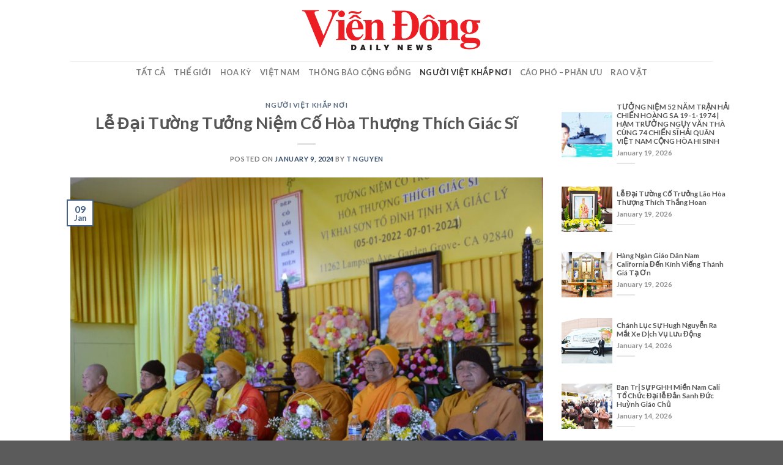

--- FILE ---
content_type: text/html; charset=UTF-8
request_url: https://vien-dong.com/le-dai-tuong-tuong-niem-co-hoa-thuong-thich-giac-si/
body_size: 28907
content:
<!DOCTYPE html>
<html lang="en-US" class="loading-site no-js">
<head>
	<meta charset="UTF-8" />
	<link rel="profile" href="http://gmpg.org/xfn/11" />
	<link rel="pingback" href="https://vien-dong.com/xmlrpc.php" />

	<!-- Optimized with WP Meteor v3.3.3 - https://wordpress.org/plugins/wp-meteor/ --><script data-wpmeteor-nooptimize="true" >var _wpmeteor={"gdpr":true,"rdelay":86400000,"preload":true,"elementor-animations":true,"elementor-pp":true,"v":"3.3.3","rest_url":"https:\/\/vien-dong.com\/wp-json\/"};(()=>{try{new MutationObserver(function(){}),new PerformanceObserver(function(){}),Object.assign({},{}),document.fonts.ready.then(function(){})}catch{t="wpmeteordisable=1",i=document.location.href,i.match(/[?&]wpmeteordisable/)||(o="",i.indexOf("?")==-1?i.indexOf("#")==-1?o=i+"?"+t:o=i.replace("#","?"+t+"#"):i.indexOf("#")==-1?o=i+"&"+t:o=i.replace("#","&"+t+"#"),document.location.href=o)}var t,i,o;})();

</script><script data-wpmeteor-nooptimize="true" >(()=>{var M=class{constructor(){this.l=[]}emit(e,r=null){this.l[e]&&this.l[e].forEach(n=>n(r))}on(e,r){this.l[e]||=[],this.l[e].push(r)}off(e,r){this.l[e]=(this.l[e]||[]).filter(n=>n!==r)}};var h=new M;var _e=()=>Math.round(performance.now())/1e3;var ke=document,Gt="DOMContentLoaded",T=class{constructor(){this.known=[]}init(){let e,r,n=!1,o=s=>{if(!n&&s&&s.fn&&!s.__wpmeteor){let d=function(i){return ke.addEventListener(Gt,c=>{i.bind(ke)(s,c,"jQueryMock")}),this};this.known.push([s,s.fn.ready,s.fn.init.prototype.ready]),s.fn.ready=d,s.fn.init.prototype.ready=d,s.__wpmeteor=!0}return s};window.jQuery&&(e=o(window.jQuery)),Object.defineProperty(window,"jQuery",{get(){return e},set(s){e=o(s)}}),Object.defineProperty(window,"$",{get(){return r},set(s){r=o(s)}}),h.on("l",()=>n=!0)}unmock(){this.known.forEach(([e,r,n])=>{e.fn.ready=r,e.fn.init.prototype.ready=n})}};var xe={};((t,e)=>{try{let r=Object.defineProperty({},e,{get:function(){return xe[e]=!0}});t.addEventListener(e,null,r),t.removeEventListener(e,null,r)}catch{}})(window,"passive");var le=xe;var Ae=window,V=document,pe="addEventListener",ue="removeEventListener",Y="removeAttribute",X="getAttribute",Ut="setAttribute",Re="DOMContentLoaded",Ne=["mouseover","keydown","touchmove","touchend","wheel"],Me=["mouseover","mouseout","touchstart","touchmove","touchend","click"],B="data-wpmeteor-";var P=class{init(){let e=!1,r=!1,n=c=>{e||(e=!0,Ne.forEach(l=>V.body[ue](l,n,le)),clearTimeout(r),h.emit("fi"))},o=c=>{let l=new MouseEvent("click",{view:c.view,bubbles:!0,cancelable:!0});return Object.defineProperty(l,"target",{writable:!1,value:c.target}),l};h.on("i",()=>{e||n()});let s=[],d=c=>{c.target&&"dispatchEvent"in c.target&&(c.type==="click"?(c.preventDefault(),c.stopPropagation(),s.push(o(c))):c.type!=="touchmove"&&s.push(c),c.target[Ut](B+c.type,!0))};h.on("l",()=>{Me.forEach(_=>Ae[ue](_,d));let c;for(;c=s.shift();){var l=c.target;l[X](B+"touchstart")&&l[X](B+"touchend")&&!l[X](B+"click")?(l[X](B+"touchmove")||(l[Y](B+"touchmove"),s.push(o(c))),l[Y](B+"touchstart"),l[Y](B+"touchend")):l[Y](B+c.type),l.dispatchEvent(c)}});let i=()=>{Ne.forEach(c=>V.body[pe](c,n,le)),Me.forEach(c=>Ae[pe](c,d)),V[ue](Re,i)};V[pe](Re,i)}};var Te=document,Z=Te.createElement("span");Z.setAttribute("id","elementor-device-mode");Z.setAttribute("class","elementor-screen-only");var Bt=!1,Pe=()=>(Bt||Te.body.appendChild(Z),getComputedStyle(Z,":after").content.replace(/"/g,""));var ee=window,Fe=document,Ie=Fe.documentElement;var We="getAttribute",ze="setAttribute",qe=t=>t[We]("class")||"",He=(t,e)=>t[ze]("class",e),je=()=>{window.addEventListener("load",function(){let t=Pe(),e=Math.max(Ie.clientWidth||0,ee.innerWidth||0),r=Math.max(Ie.clientHeight||0,ee.innerHeight||0),n=["_animation_"+t,"animation_"+t,"_animation","_animation","animation"];Array.from(Fe.querySelectorAll(".elementor-invisible")).forEach(o=>{let s=o.getBoundingClientRect();if(s.top+ee.scrollY<=r&&s.left+ee.scrollX<e)try{let i=JSON.parse(o[We]("data-settings"));if(i.trigger_source)return;let c=i._animation_delay||i.animation_delay||0,l,_;for(var d=0;d<n.length;d++)if(i[n[d]]){_=n[d],l=i[_];break}if(l){let Oe=qe(o),Lt=l==="none"?Oe:Oe+" animated "+l,bt=setTimeout(()=>{He(o,Lt.replace(/\belementor-invisible\b/,"")),n.forEach(Dt=>delete i[Dt]),o[ze]("data-settings",JSON.stringify(i))},c);h.on("fi",()=>{clearTimeout(bt),He(o,qe(o).replace(new RegExp("\b"+l+"\b"),""))})}}catch(i){console.error(i)}})})};var fe=document,Qe="getAttribute",Ct="setAttribute",me="querySelectorAll",Ke="data-in-mega_smartmenus",$e=()=>{let t=fe.createElement("div");t.innerHTML='<span class="sub-arrow --wp-meteor"><i class="fa" aria-hidden="true"></i></span>';let e=t.firstChild,r=n=>{let o=[];for(;n=n.previousElementSibling;)o.push(n);return o};fe.addEventListener("DOMContentLoaded",function(){Array.from(fe[me](".pp-advanced-menu ul")).forEach(n=>{if(n[Qe](Ke))return;(n[Qe]("class")||"").match(/\bmega-menu\b/)&&n[me]("ul").forEach(d=>{d[Ct](Ke,!0)});let o=r(n),s=o.filter(d=>d).filter(d=>d.tagName==="A").pop();if(s||(s=o.map(d=>Array.from(d[me]("a"))).filter(d=>d).flat().pop()),s){let d=e.cloneNode(!0);s.appendChild(d),new MutationObserver(c=>{c.forEach(({addedNodes:l})=>{l.forEach(_=>{if(_.nodeType===1&&_.tagName==="SPAN")try{s.removeChild(d)}catch{}})})}).observe(s,{childList:!0})}})})};var v="DOMContentLoaded",y="readystatechange",b="message";var K="SCRIPT",St=()=>{},x=console.error,u="data-wpmeteor-",U=Object.defineProperty,De=Object.defineProperties,Ge="javascript/blocked",at=/^(text\/javascript|module)$/i,dt="requestAnimationFrame",lt="requestIdleCallback",oe="setTimeout",p=window,a=document,w="addEventListener",ie="removeEventListener",f="getAttribute",q="setAttribute",N="removeAttribute",G="hasAttribute",m="load",ce="error",$=p.constructor.name+"::",J=a.constructor.name+"::",pt=function(t,e){e=e||p;for(var r=0;r<this.length;r++)t.call(e,this[r],r,this)};"NodeList"in p&&!NodeList.prototype.forEach&&(NodeList.prototype.forEach=pt);"HTMLCollection"in p&&!HTMLCollection.prototype.forEach&&(HTMLCollection.prototype.forEach=pt);_wpmeteor["elementor-animations"]&&je();_wpmeteor["elementor-pp"]&&$e();var D=[],k=[],Je=window.innerHeight||document.documentElement.clientHeight,Ve=window.innerWidth||document.documentElement.clientWidth,te=!1,R=[],g={},ut=!1,Ue=!1,Ot=0,re=a.visibilityState==="visible"?p[dt]:p[oe],ft=p[lt]||re;a[w]("visibilitychange",()=>{re=a.visibilityState==="visible"?p[dt]:p[oe],ft=p[lt]||re});var E=p[oe],ne,I=["src","async","defer","type","integrity"],F=Object,W="definePropert";F[W+"y"]=(t,e,r)=>t===p&&["jQuery","onload"].indexOf(e)>=0||(t===a||t===a.body)&&["readyState","write","writeln","on"+y].indexOf(e)>=0?(["on"+y,"on"+m].indexOf(e)&&r.set&&(g["on"+y]=g["on"+y]||[],g["on"+y].push(r.set)),t):t instanceof HTMLScriptElement&&I.indexOf(e)>=0?(t[e+"Getters"]||(t[e+"Getters"]=[],t[e+"Setters"]=[],U(t,e,{set(n){t[e+"Setters"].forEach(o=>o.call(t,n))},get(){return t[e+"Getters"].slice(-1)[0]()}})),r.get&&t[e+"Getters"].push(r.get),r.set&&t[e+"Setters"].push(r.set),t):U(t,e,r);F[W+"ies"]=(t,e)=>{for(let r in e)F[W+"y"](t,r,e[r]);return t};var H,he,S=a[w].bind(a),mt=a[ie].bind(a),O=p[w].bind(p),ae=p[ie].bind(p);typeof EventTarget<"u"&&(H=EventTarget.prototype.addEventListener,he=EventTarget.prototype.removeEventListener,S=H.bind(a),mt=he.bind(a),O=H.bind(p),ae=he.bind(p));var C=a.createElement.bind(a),de=a.__proto__.__lookupGetter__("readyState").bind(a),Ye="loading";U(a,"readyState",{get(){return Ye},set(t){return Ye=t}});var Xe=t=>R.filter(([e,,r],n)=>{if(!(t.indexOf(e.type)<0)){r||(r=e.target);try{let o=r.constructor.name+"::"+e.type;for(let s=0;s<g[o].length;s++)if(g[o][s]){let d=o+"::"+n+"::"+s;if(!ve[d])return!0}}catch{}}}).length,z,ve={},j=t=>{R.forEach(([e,r,n],o)=>{if(!(t.indexOf(e.type)<0)){n||(n=e.target);try{let s=n.constructor.name+"::"+e.type;if((g[s]||[]).length)for(let d=0;d<g[s].length;d++){let i=g[s][d];if(i){let c=s+"::"+o+"::"+d;if(!ve[c]){ve[c]=!0,a.readyState=r,z=s;try{Ot++,!i.prototype||i.prototype.constructor===i?i.bind(n)(e):i(e)}catch(l){x(l,i)}z=null}}}}catch(s){x(s)}}})};S(v,t=>{R.push([t,de(),a])});S(y,t=>{R.push([t,de(),a])});O(v,t=>{R.push([t,de(),p])});var ht=new T;O(m,t=>{R.push([t,de(),p]),A||(j([v,y,b,m]),ht.init())});var gt=t=>{R.push([t,a.readyState,p])},_t=()=>{ae(b,gt),(g[$+"message"]||[]).forEach(t=>{O(b,t)})};O(b,gt);h.on("fi",a.dispatchEvent.bind(a,new CustomEvent("fi")));h.on("fi",()=>{Ue=!0,A=!0,yt(),a.readyState="loading",E(L)});var vt=()=>{ut=!0,Ue&&!A&&(a.readyState="loading",E(L)),ae(m,vt)};O(m,vt);_wpmeteor.rdelay>=0&&new P().init(_wpmeteor.rdelay);var Ee=1,Ze=()=>{--Ee||E(h.emit.bind(h,"l"))};var A=!1,L=()=>{let t=D.shift();if(t)t[f](u+"src")?t[G](u+"async")?(Ee++,ge(t,Ze),E(L)):ge(t,E.bind(null,L)):(t.origtype==Ge&&ge(t),E(L));else if(Xe([v,y,b]))j([v,y,b]),E(L);else if(Ue&&ut)if(Xe([m,b]))j([m,b]),E(L);else if(Ee>1)ft(L);else if(k.length){for(;k.length;)D.push(k.shift());yt(),E(L)}else{if(p.RocketLazyLoadScripts)try{RocketLazyLoadScripts.run()}catch(e){x(e)}a.readyState="complete",_t(),ht.unmock(),A=!1,te=!0,p[oe](Ze)}else A=!1},ye=t=>{let e=C(K),r=t.attributes;for(var n=r.length-1;n>=0;n--)e[q](r[n].name,r[n].value);let o=t[f](u+"type");return o?e.type=o:e.type="text/javascript",(t.textContent||"").match(/^\s*class RocketLazyLoadScripts/)?e.textContent=t.textContent.replace(/^\s*class\s*RocketLazyLoadScripts/,"window.RocketLazyLoadScripts=class").replace("RocketLazyLoadScripts.run();",""):e.textContent=t.textContent,["after","type","src","async","defer"].forEach(s=>e[N](u+s)),e},et=(t,e)=>{let r=t.parentNode;if(r){if((r.nodeType===11?C(r.host.tagName):C(r.tagName)).appendChild(r.replaceChild(e,t)),!r.isConnected){x("Parent for",t," is not part of the DOM");return}return t}x("No parent for",t)},ge=(t,e)=>{let r=t[f](u+"src");if(r){let n=ye(t),o=H?H.bind(n):n[w].bind(n);t.getEventListeners&&t.getEventListeners().forEach(([i,c])=>{o(i,c)}),e&&(o(m,e),o(ce,e)),n.src=r;let s=et(t,n),d=n[f]("type");(!s||t[G]("nomodule")||d&&!at.test(d))&&e&&e()}else t.origtype===Ge?et(t,ye(t)):e&&e()},Be=(t,e)=>{let r=(g[t]||[]).indexOf(e);if(r>=0)return g[t][r]=void 0,!0},tt=(t,e,...r)=>{if("HTMLDocument::"+v==z&&t===v&&!e.toString().match(/jQueryMock/)){h.on("l",a.addEventListener.bind(a,t,e,...r));return}if(e&&(t===v||t===y)){let n=J+t;g[n]=g[n]||[],g[n].push(e),te&&j([t]);return}return S(t,e,...r)},rt=(t,e)=>{if(t===v){let r=J+t;Be(r,e)}return mt(t,e)};De(a,{[w]:{get(){return tt},set(){return tt}},[ie]:{get(){return rt},set(){return rt}}});var nt={},we=t=>{if(t)try{t.match(/^\/\/\w+/)&&(t=a.location.protocol+t);let e=new URL(t),r=e.origin;if(r&&!nt[r]&&a.location.host!==e.host){let n=C("link");n.rel="preconnect",n.href=r,a.head.appendChild(n),nt[r]=!0}}catch{}},Q={},Et=(t,e,r,n)=>{var o=C("link");o.rel=e?"modulepre"+m:"pre"+m,o.as="script",r&&o[q]("crossorigin",r),o.href=t,n.appendChild(o),Q[t]=!0},yt=()=>{if(_wpmeteor.preload&&D.length){let t=a.createDocumentFragment();D.forEach(e=>{let r=e[f](u+"src");r&&!Q[r]&&!e[f](u+"integrity")&&!e[G]("nomodule")&&Et(r,e[f](u+"type")=="module",e[G]("crossorigin")&&e[f]("crossorigin"),t)}),re(a.head.appendChild.bind(a.head,t))}};S(v,()=>{let t=[...D];D.splice(0,D.length),[...a.querySelectorAll("script["+u+"after]"),...t].forEach(e=>{if(se.some(n=>n===e))return;let r=e.__lookupGetter__("type").bind(e);U(e,"origtype",{get(){return r()}}),(e[f](u+"src")||"").match(/\/gtm.js\?/)?k.push(e):e[G](u+"async")?k.unshift(e):D.push(e),se.push(e)})});var Le=function(...t){let e=C(...t);if(t[0].toUpperCase()!==K||!A)return e;let r=e[q].bind(e),n=e[f].bind(e),o=e[G].bind(e);r(u+"after","REORDER"),r(u+"type","text/javascript"),e.type=Ge;let s=[];e.getEventListeners=()=>s,F[W+"ies"](e,{onreadystatechange:{set(i){s.push([m,i])}},onload:{set(i){s.push([m,i])}},onerror:{set(i){s.push([ce,i])}}}),I.forEach(i=>{let c=e.__lookupGetter__(i).bind(e);F[W+"y"](e,i,{set(l){return l?e[q](u+i,l):e[N](u+i)},get(){return e[f](u+i)}}),U(e,"orig"+i,{get(){return c()}})}),e[w]=function(i,c){s.push([i,c])},e[q]=function(i,c){if(I.includes(i))return c?r(u+i,c):e[N](u+i);["onload","onerror","onreadystatechange"].includes(i)?c?(r(u+i,c),r(i,'document.dispatchEvent(new CustomEvent("wpmeteor:load", { detail: { event: event, target: this } }))')):(e[N](i),e[N](u+i,c)):r(i,c)},e[f]=function(i){return I.indexOf(i)>=0?n(u+i):n(i)},e[G]=function(i){return I.indexOf(i)>=0?o(u+i):o(i)};let d=e.attributes;return U(e,"attributes",{get(){return[...d].filter(c=>c.name!=="type"&&c.name!==u+"after").map(c=>({name:c.name.match(new RegExp(u))?c.name.replace(u,""):c.name,value:c.value}))}}),e};Object.defineProperty(a,"createElement",{set(t){t!==Le&&(ne=t)},get(){return ne||Le}});var se=[],Ce=new MutationObserver(t=>{A&&t.forEach(({addedNodes:e,target:r})=>{e.forEach(n=>{if(n.nodeType===1)if(K===n.tagName)if(n[f](u+"after")==="REORDER"&&(!n[f](u+"type")||at.test(n[f](u+"type")))){let o=n[f](u+"src");se.filter(s=>s===n).length&&x("Inserted twice",n),n.parentNode?(se.push(n),(o||"").match(/\/gtm.js\?/)?(k.push(n),we(o)):n[G](u+"async")?(k.unshift(n),we(o)):(o&&!n[f](u+"integrity")&&!n[G]("nomodule")&&!Q[o]&&(St(_e(),"pre preload",D.length),Et(o,n[f](u+"type")=="module",n[G]("crossorigin")&&n[f]("crossorigin"),a.head)),D.push(n))):(n.addEventListener(m,s=>s.target.parentNode.removeChild(s.target)),n.addEventListener(ce,s=>s.target.parentNode.removeChild(s.target)),r.appendChild(n))}else h.emit("s",n.src);else n.tagName==="LINK"&&n[f]("as")==="script"&&(Q[n[f]("href")]=!0)})})}),wt={childList:!0,subtree:!0,attributes:!0,attributeOldValue:!0};Ce.observe(a.documentElement,wt);var kt=HTMLElement.prototype.attachShadow;HTMLElement.prototype.attachShadow=function(t){let e=kt.call(this,t);return t.mode==="open"&&Ce.observe(e,wt),e};h.on("l",()=>{(!ne||ne===Le)&&(a.createElement=C,Ce.disconnect()),a.dispatchEvent(new CustomEvent("l"))});var be=t=>{let e,r;!a.currentScript||!a.currentScript.parentNode?(e=a.body,r=e.lastChild):(r=a.currentScript,e=r.parentNode);try{let n=C("div");n.innerHTML=t,Array.from(n.childNodes).forEach(o=>{o.nodeName===K?e.insertBefore(ye(o),r):e.insertBefore(o,r)})}catch(n){x(n)}},st=t=>be(t+`
`);De(a,{write:{get(){return be},set(t){return be=t}},writeln:{get(){return st},set(t){return st=t}}});var ot=(t,e,...r)=>{if("Window::"+v==z&&t===v&&!e.toString().match(/jQueryMock/)){h.on("l",p.addEventListener.bind(p,t,e,...r));return}if("Window::"+m==z&&t===m){h.on("l",p.addEventListener.bind(p,t,e,...r));return}if(e&&(t===m||t===v||t===b&&!te)){let n=t===v?J+t:$+t;g[n]=g[n]||[],g[n].push(e),te&&j([t]);return}return O(t,e,...r)},it=(t,e)=>{if(t===m){let r=t===v?J+t:$+t;Be(r,e)}return ae(t,e)};De(p,{[w]:{get(){return ot},set(){return ot}},[ie]:{get(){return it},set(){return it}}});var Se=t=>{let e;return{get(){return e},set(r){return e&&Be(t,r),g[t]=g[t]||[],g[t].push(r),e=r}}};S("wpmeteor:load",t=>{let{target:e,event:r}=t.detail,n=e===p?a.body:e,o=n[f](u+"on"+r.type);n[N](u+"on"+r.type);try{let s=new Function("event",o);e===p?p[w](m,p[w].bind(p,m,s)):s.call(e,r)}catch(s){console.err(s)}});{let t=Se($+m);U(p,"onload",t),S(v,()=>{U(a.body,"onload",t)})}U(a,"onreadystatechange",Se(J+y));U(p,"onmessage",Se($+b));if(!1)try{}catch(t){}var xt=t=>{let r={"4g":1250,"3g":2500,"2g":2500}[(navigator.connection||{}).effectiveType]||0,n=t.getBoundingClientRect(),o={top:-1*Je-r,left:-1*Ve-r,bottom:Je+r,right:Ve+r};return!(n.left>=o.right||n.right<=o.left||n.top>=o.bottom||n.bottom<=o.top)},ct=(t=!0)=>{let e=1,r=-1,n={},o=()=>{r++,--e||E(h.emit.bind(h,"i"),_wpmeteor.rdelay)};Array.from(a.getElementsByTagName("*")).forEach(s=>{let d,i,c;if(s.tagName==="IMG"){let l=s.currentSrc||s.src;l&&!n[l]&&!l.match(/^data:/i)&&((s.loading||"").toLowerCase()!=="lazy"||xt(s))&&(d=l)}else if(s.tagName===K)we(s[f](u+"src"));else if(s.tagName==="LINK"&&s[f]("as")==="script"&&["pre"+m,"modulepre"+m].indexOf(s[f]("rel"))>=0)Q[s[f]("href")]=!0;else if((i=p.getComputedStyle(s))&&(c=(i.backgroundImage||"").match(/^url\s*\((.*?)\)/i))&&(c||[]).length){let l=c[0].slice(4,-1).replace(/"/g,"");!n[l]&&!l.match(/^data:/i)&&(d=l)}if(d){n[d]=!0;let l=new Image;t&&(e++,l[w](m,o),l[w](ce,o)),l.src=d}}),a.fonts.ready.then(()=>{o()})};_wpmeteor.rdelay===0?S(v,()=>E(ct.bind(null,!1))):O(m,ct);})();
//0.1.16

</script><script  data-wpmeteor-after="REORDER" type="javascript/blocked" data-wpmeteor-type="text/javascript" >(function(html){html.className = html.className.replace(/\bno-js\b/,'js')})(document.documentElement);</script>
<title>Lễ Đại Tường Tưởng Niệm Cố Hòa Thượng Thích Giác Sĩ &#8211; Vien Dong Daily News</title>
<meta name='robots' content='max-image-preview:large' />
<meta name="viewport" content="width=device-width, initial-scale=1" /><link rel='dns-prefetch' href='//cdn.jsdelivr.net' />
<link rel='dns-prefetch' href='//stats.wp.com' />
<link rel='prefetch' href='https://vien-dong.com/wp-content/themes/flatsome/assets/js/flatsome.js?ver=89ac940c4841291ea8d6' />
<link rel='prefetch' href='https://vien-dong.com/wp-content/themes/flatsome/assets/js/chunk.slider.js?ver=3.17.6' />
<link rel='prefetch' href='https://vien-dong.com/wp-content/themes/flatsome/assets/js/chunk.popups.js?ver=3.17.6' />
<link rel='prefetch' href='https://vien-dong.com/wp-content/themes/flatsome/assets/js/chunk.tooltips.js?ver=3.17.6' />
<link rel="alternate" type="application/rss+xml" title="Vien Dong Daily News &raquo; Feed" href="https://vien-dong.com/feed/" />
<link rel="alternate" type="application/rss+xml" title="Vien Dong Daily News &raquo; Comments Feed" href="https://vien-dong.com/comments/feed/" />
<link rel="alternate" type="application/rss+xml" title="Vien Dong Daily News &raquo; Lễ Đại Tường Tưởng Niệm Cố Hòa Thượng Thích Giác Sĩ Comments Feed" href="https://vien-dong.com/le-dai-tuong-tuong-niem-co-hoa-thuong-thich-giac-si/feed/" />
<script  data-wpmeteor-after="REORDER" type="javascript/blocked" data-wpmeteor-type="text/javascript" >
/* <![CDATA[ */
window._wpemojiSettings = {"baseUrl":"https:\/\/s.w.org\/images\/core\/emoji\/14.0.0\/72x72\/","ext":".png","svgUrl":"https:\/\/s.w.org\/images\/core\/emoji\/14.0.0\/svg\/","svgExt":".svg","source":{"concatemoji":"https:\/\/vien-dong.com\/wp-includes\/js\/wp-emoji-release.min.js?ver=6.4.7"}};
/*! This file is auto-generated */
!function(i,n){var o,s,e;function c(e){try{var t={supportTests:e,timestamp:(new Date).valueOf()};sessionStorage.setItem(o,JSON.stringify(t))}catch(e){}}function p(e,t,n){e.clearRect(0,0,e.canvas.width,e.canvas.height),e.fillText(t,0,0);var t=new Uint32Array(e.getImageData(0,0,e.canvas.width,e.canvas.height).data),r=(e.clearRect(0,0,e.canvas.width,e.canvas.height),e.fillText(n,0,0),new Uint32Array(e.getImageData(0,0,e.canvas.width,e.canvas.height).data));return t.every(function(e,t){return e===r[t]})}function u(e,t,n){switch(t){case"flag":return n(e,"\ud83c\udff3\ufe0f\u200d\u26a7\ufe0f","\ud83c\udff3\ufe0f\u200b\u26a7\ufe0f")?!1:!n(e,"\ud83c\uddfa\ud83c\uddf3","\ud83c\uddfa\u200b\ud83c\uddf3")&&!n(e,"\ud83c\udff4\udb40\udc67\udb40\udc62\udb40\udc65\udb40\udc6e\udb40\udc67\udb40\udc7f","\ud83c\udff4\u200b\udb40\udc67\u200b\udb40\udc62\u200b\udb40\udc65\u200b\udb40\udc6e\u200b\udb40\udc67\u200b\udb40\udc7f");case"emoji":return!n(e,"\ud83e\udef1\ud83c\udffb\u200d\ud83e\udef2\ud83c\udfff","\ud83e\udef1\ud83c\udffb\u200b\ud83e\udef2\ud83c\udfff")}return!1}function f(e,t,n){var r="undefined"!=typeof WorkerGlobalScope&&self instanceof WorkerGlobalScope?new OffscreenCanvas(300,150):i.createElement("canvas"),a=r.getContext("2d",{willReadFrequently:!0}),o=(a.textBaseline="top",a.font="600 32px Arial",{});return e.forEach(function(e){o[e]=t(a,e,n)}),o}function t(e){var t=i.createElement("script");t.src=e,t.defer=!0,i.head.appendChild(t)}"undefined"!=typeof Promise&&(o="wpEmojiSettingsSupports",s=["flag","emoji"],n.supports={everything:!0,everythingExceptFlag:!0},e=new Promise(function(e){i.addEventListener("DOMContentLoaded",e,{once:!0})}),new Promise(function(t){var n=function(){try{var e=JSON.parse(sessionStorage.getItem(o));if("object"==typeof e&&"number"==typeof e.timestamp&&(new Date).valueOf()<e.timestamp+604800&&"object"==typeof e.supportTests)return e.supportTests}catch(e){}return null}();if(!n){if("undefined"!=typeof Worker&&"undefined"!=typeof OffscreenCanvas&&"undefined"!=typeof URL&&URL.createObjectURL&&"undefined"!=typeof Blob)try{var e="postMessage("+f.toString()+"("+[JSON.stringify(s),u.toString(),p.toString()].join(",")+"));",r=new Blob([e],{type:"text/javascript"}),a=new Worker(URL.createObjectURL(r),{name:"wpTestEmojiSupports"});return void(a.onmessage=function(e){c(n=e.data),a.terminate(),t(n)})}catch(e){}c(n=f(s,u,p))}t(n)}).then(function(e){for(var t in e)n.supports[t]=e[t],n.supports.everything=n.supports.everything&&n.supports[t],"flag"!==t&&(n.supports.everythingExceptFlag=n.supports.everythingExceptFlag&&n.supports[t]);n.supports.everythingExceptFlag=n.supports.everythingExceptFlag&&!n.supports.flag,n.DOMReady=!1,n.readyCallback=function(){n.DOMReady=!0}}).then(function(){return e}).then(function(){var e;n.supports.everything||(n.readyCallback(),(e=n.source||{}).concatemoji?t(e.concatemoji):e.wpemoji&&e.twemoji&&(t(e.twemoji),t(e.wpemoji)))}))}((window,document),window._wpemojiSettings);
/* ]]> */
</script>
<style id='wp-emoji-styles-inline-css' type='text/css'>

	img.wp-smiley, img.emoji {
		display: inline !important;
		border: none !important;
		box-shadow: none !important;
		height: 1em !important;
		width: 1em !important;
		margin: 0 0.07em !important;
		vertical-align: -0.1em !important;
		background: none !important;
		padding: 0 !important;
	}
</style>
<style id='wp-block-library-inline-css' type='text/css'>
:root{--wp-admin-theme-color:#007cba;--wp-admin-theme-color--rgb:0,124,186;--wp-admin-theme-color-darker-10:#006ba1;--wp-admin-theme-color-darker-10--rgb:0,107,161;--wp-admin-theme-color-darker-20:#005a87;--wp-admin-theme-color-darker-20--rgb:0,90,135;--wp-admin-border-width-focus:2px;--wp-block-synced-color:#7a00df;--wp-block-synced-color--rgb:122,0,223}@media (min-resolution:192dpi){:root{--wp-admin-border-width-focus:1.5px}}.wp-element-button{cursor:pointer}:root{--wp--preset--font-size--normal:16px;--wp--preset--font-size--huge:42px}:root .has-very-light-gray-background-color{background-color:#eee}:root .has-very-dark-gray-background-color{background-color:#313131}:root .has-very-light-gray-color{color:#eee}:root .has-very-dark-gray-color{color:#313131}:root .has-vivid-green-cyan-to-vivid-cyan-blue-gradient-background{background:linear-gradient(135deg,#00d084,#0693e3)}:root .has-purple-crush-gradient-background{background:linear-gradient(135deg,#34e2e4,#4721fb 50%,#ab1dfe)}:root .has-hazy-dawn-gradient-background{background:linear-gradient(135deg,#faaca8,#dad0ec)}:root .has-subdued-olive-gradient-background{background:linear-gradient(135deg,#fafae1,#67a671)}:root .has-atomic-cream-gradient-background{background:linear-gradient(135deg,#fdd79a,#004a59)}:root .has-nightshade-gradient-background{background:linear-gradient(135deg,#330968,#31cdcf)}:root .has-midnight-gradient-background{background:linear-gradient(135deg,#020381,#2874fc)}.has-regular-font-size{font-size:1em}.has-larger-font-size{font-size:2.625em}.has-normal-font-size{font-size:var(--wp--preset--font-size--normal)}.has-huge-font-size{font-size:var(--wp--preset--font-size--huge)}.has-text-align-center{text-align:center}.has-text-align-left{text-align:left}.has-text-align-right{text-align:right}#end-resizable-editor-section{display:none}.aligncenter{clear:both}.items-justified-left{justify-content:flex-start}.items-justified-center{justify-content:center}.items-justified-right{justify-content:flex-end}.items-justified-space-between{justify-content:space-between}.screen-reader-text{clip:rect(1px,1px,1px,1px);word-wrap:normal!important;border:0;-webkit-clip-path:inset(50%);clip-path:inset(50%);height:1px;margin:-1px;overflow:hidden;padding:0;position:absolute;width:1px}.screen-reader-text:focus{clip:auto!important;background-color:#ddd;-webkit-clip-path:none;clip-path:none;color:#444;display:block;font-size:1em;height:auto;left:5px;line-height:normal;padding:15px 23px 14px;text-decoration:none;top:5px;width:auto;z-index:100000}html :where(.has-border-color){border-style:solid}html :where([style*=border-top-color]){border-top-style:solid}html :where([style*=border-right-color]){border-right-style:solid}html :where([style*=border-bottom-color]){border-bottom-style:solid}html :where([style*=border-left-color]){border-left-style:solid}html :where([style*=border-width]){border-style:solid}html :where([style*=border-top-width]){border-top-style:solid}html :where([style*=border-right-width]){border-right-style:solid}html :where([style*=border-bottom-width]){border-bottom-style:solid}html :where([style*=border-left-width]){border-left-style:solid}html :where(img[class*=wp-image-]){height:auto;max-width:100%}:where(figure){margin:0 0 1em}html :where(.is-position-sticky){--wp-admin--admin-bar--position-offset:var(--wp-admin--admin-bar--height,0px)}@media screen and (max-width:600px){html :where(.is-position-sticky){--wp-admin--admin-bar--position-offset:0px}}
.has-text-align-justify{text-align:justify;}
</style>
<style id='classic-theme-styles-inline-css' type='text/css'>
/*! This file is auto-generated */
.wp-block-button__link{color:#fff;background-color:#32373c;border-radius:9999px;box-shadow:none;text-decoration:none;padding:calc(.667em + 2px) calc(1.333em + 2px);font-size:1.125em}.wp-block-file__button{background:#32373c;color:#fff;text-decoration:none}
</style>
<link rel='stylesheet' id='flatsome-main-css' href='https://vien-dong.com/wp-content/themes/flatsome/assets/css/flatsome.css?ver=3.17.6' type='text/css' media='all' />
<style id='flatsome-main-inline-css' type='text/css'>
@font-face {
				font-family: "fl-icons";
				font-display: block;
				src: url(https://vien-dong.com/wp-content/themes/flatsome/assets/css/icons/fl-icons.eot?v=3.17.6);
				src:
					url(https://vien-dong.com/wp-content/themes/flatsome/assets/css/icons/fl-icons.eot#iefix?v=3.17.6) format("embedded-opentype"),
					url(https://vien-dong.com/wp-content/themes/flatsome/assets/css/icons/fl-icons.woff2?v=3.17.6) format("woff2"),
					url(https://vien-dong.com/wp-content/themes/flatsome/assets/css/icons/fl-icons.ttf?v=3.17.6) format("truetype"),
					url(https://vien-dong.com/wp-content/themes/flatsome/assets/css/icons/fl-icons.woff?v=3.17.6) format("woff"),
					url(https://vien-dong.com/wp-content/themes/flatsome/assets/css/icons/fl-icons.svg?v=3.17.6#fl-icons) format("svg");
			}
</style>
<link rel='stylesheet' id='flatsome-style-css' href='https://vien-dong.com/wp-content/themes/flatsome-child/style.css?ver=3.0' type='text/css' media='all' />
<script  data-wpmeteor-after="REORDER" type="javascript/blocked" data-wpmeteor-type="text/javascript"  data-wpmeteor-src="https://vien-dong.com/wp-includes/js/jquery/jquery.min.js?ver=3.7.1" id="jquery-core-js"></script>
<script  data-wpmeteor-after="REORDER" type="javascript/blocked" data-wpmeteor-type="text/javascript"  data-wpmeteor-src="https://vien-dong.com/wp-includes/js/jquery/jquery-migrate.min.js?ver=3.4.1" id="jquery-migrate-js"></script>
<link rel="https://api.w.org/" href="https://vien-dong.com/wp-json/" /><link rel="alternate" type="application/json" href="https://vien-dong.com/wp-json/wp/v2/posts/751" /><link rel="EditURI" type="application/rsd+xml" title="RSD" href="https://vien-dong.com/xmlrpc.php?rsd" />
<meta name="generator" content="WordPress 6.4.7" />
<link rel="canonical" href="https://vien-dong.com/le-dai-tuong-tuong-niem-co-hoa-thuong-thich-giac-si/" />
<link rel='shortlink' href='https://vien-dong.com/?p=751' />
<link rel="alternate" type="application/json+oembed" href="https://vien-dong.com/wp-json/oembed/1.0/embed?url=https%3A%2F%2Fvien-dong.com%2Fle-dai-tuong-tuong-niem-co-hoa-thuong-thich-giac-si%2F" />
<link rel="alternate" type="text/xml+oembed" href="https://vien-dong.com/wp-json/oembed/1.0/embed?url=https%3A%2F%2Fvien-dong.com%2Fle-dai-tuong-tuong-niem-co-hoa-thuong-thich-giac-si%2F&#038;format=xml" />
	<style>img#wpstats{display:none}</style>
		<style>.bg{opacity: 0; transition: opacity 1s; -webkit-transition: opacity 1s;} .bg-loaded{opacity: 1;}</style><link rel="icon" href="https://vien-dong.com/wp-content/uploads/2023/11/cropped-Vien-Dong-Logo-32x32.png" sizes="32x32" />
<link rel="icon" href="https://vien-dong.com/wp-content/uploads/2023/11/cropped-Vien-Dong-Logo-192x192.png" sizes="192x192" />
<link rel="apple-touch-icon" href="https://vien-dong.com/wp-content/uploads/2023/11/cropped-Vien-Dong-Logo-180x180.png" />
<meta name="msapplication-TileImage" content="https://vien-dong.com/wp-content/uploads/2023/11/cropped-Vien-Dong-Logo-270x270.png" />
<style id="custom-css" type="text/css">:root {--primary-color: #446084;}.header-main{height: 100px}#logo img{max-height: 100px}#logo{width:300px;}#logo img{padding:3px 0;}.header-bottom{min-height: 10px}.header-top{min-height: 30px}.transparent .header-main{height: 90px}.transparent #logo img{max-height: 90px}.has-transparent + .page-title:first-of-type,.has-transparent + #main > .page-title,.has-transparent + #main > div > .page-title,.has-transparent + #main .page-header-wrapper:first-of-type .page-title{padding-top: 170px;}.header.show-on-scroll,.stuck .header-main{height:70px!important}.stuck #logo img{max-height: 70px!important}.header-bg-color {background-color: rgba(255,255,255,0.9)}.header-bottom {background-color: rgba(241,241,241,0)}.header-main .nav > li > a{line-height: 16px }.header-bottom-nav > li > a{line-height: 16px }@media (max-width: 549px) {.header-main{height: 70px}#logo img{max-height: 70px}}body{font-family: Lato, sans-serif;}body {font-weight: 400;font-style: normal;}.nav > li > a {font-family: Lato, sans-serif;}.mobile-sidebar-levels-2 .nav > li > ul > li > a {font-family: Lato, sans-serif;}.nav > li > a,.mobile-sidebar-levels-2 .nav > li > ul > li > a {font-weight: 700;font-style: normal;}h1,h2,h3,h4,h5,h6,.heading-font, .off-canvas-center .nav-sidebar.nav-vertical > li > a{font-family: Lato, sans-serif;}h1,h2,h3,h4,h5,h6,.heading-font,.banner h1,.banner h2 {font-weight: 700;font-style: normal;}.alt-font{font-family: "Dancing Script", sans-serif;}.alt-font {font-weight: 400!important;font-style: normal!important;}.nav-vertical-fly-out > li + li {border-top-width: 1px; border-top-style: solid;}.label-new.menu-item > a:after{content:"New";}.label-hot.menu-item > a:after{content:"Hot";}.label-sale.menu-item > a:after{content:"Sale";}.label-popular.menu-item > a:after{content:"Popular";}</style>		<style type="text/css" id="wp-custom-css">
			.absolute-footer{
	display: none;
}		</style>
		<style id="kirki-inline-styles">/* latin-ext */
@font-face {
  font-family: 'Lato';
  font-style: normal;
  font-weight: 400;
  font-display: swap;
  src: url(https://vien-dong.com/wp-content/fonts/lato/font) format('woff');
  unicode-range: U+0100-02BA, U+02BD-02C5, U+02C7-02CC, U+02CE-02D7, U+02DD-02FF, U+0304, U+0308, U+0329, U+1D00-1DBF, U+1E00-1E9F, U+1EF2-1EFF, U+2020, U+20A0-20AB, U+20AD-20C0, U+2113, U+2C60-2C7F, U+A720-A7FF;
}
/* latin */
@font-face {
  font-family: 'Lato';
  font-style: normal;
  font-weight: 400;
  font-display: swap;
  src: url(https://vien-dong.com/wp-content/fonts/lato/font) format('woff');
  unicode-range: U+0000-00FF, U+0131, U+0152-0153, U+02BB-02BC, U+02C6, U+02DA, U+02DC, U+0304, U+0308, U+0329, U+2000-206F, U+20AC, U+2122, U+2191, U+2193, U+2212, U+2215, U+FEFF, U+FFFD;
}
/* latin-ext */
@font-face {
  font-family: 'Lato';
  font-style: normal;
  font-weight: 700;
  font-display: swap;
  src: url(https://vien-dong.com/wp-content/fonts/lato/font) format('woff');
  unicode-range: U+0100-02BA, U+02BD-02C5, U+02C7-02CC, U+02CE-02D7, U+02DD-02FF, U+0304, U+0308, U+0329, U+1D00-1DBF, U+1E00-1E9F, U+1EF2-1EFF, U+2020, U+20A0-20AB, U+20AD-20C0, U+2113, U+2C60-2C7F, U+A720-A7FF;
}
/* latin */
@font-face {
  font-family: 'Lato';
  font-style: normal;
  font-weight: 700;
  font-display: swap;
  src: url(https://vien-dong.com/wp-content/fonts/lato/font) format('woff');
  unicode-range: U+0000-00FF, U+0131, U+0152-0153, U+02BB-02BC, U+02C6, U+02DA, U+02DC, U+0304, U+0308, U+0329, U+2000-206F, U+20AC, U+2122, U+2191, U+2193, U+2212, U+2215, U+FEFF, U+FFFD;
}/* vietnamese */
@font-face {
  font-family: 'Dancing Script';
  font-style: normal;
  font-weight: 400;
  font-display: swap;
  src: url(https://vien-dong.com/wp-content/fonts/dancing-script/font) format('woff');
  unicode-range: U+0102-0103, U+0110-0111, U+0128-0129, U+0168-0169, U+01A0-01A1, U+01AF-01B0, U+0300-0301, U+0303-0304, U+0308-0309, U+0323, U+0329, U+1EA0-1EF9, U+20AB;
}
/* latin-ext */
@font-face {
  font-family: 'Dancing Script';
  font-style: normal;
  font-weight: 400;
  font-display: swap;
  src: url(https://vien-dong.com/wp-content/fonts/dancing-script/font) format('woff');
  unicode-range: U+0100-02BA, U+02BD-02C5, U+02C7-02CC, U+02CE-02D7, U+02DD-02FF, U+0304, U+0308, U+0329, U+1D00-1DBF, U+1E00-1E9F, U+1EF2-1EFF, U+2020, U+20A0-20AB, U+20AD-20C0, U+2113, U+2C60-2C7F, U+A720-A7FF;
}
/* latin */
@font-face {
  font-family: 'Dancing Script';
  font-style: normal;
  font-weight: 400;
  font-display: swap;
  src: url(https://vien-dong.com/wp-content/fonts/dancing-script/font) format('woff');
  unicode-range: U+0000-00FF, U+0131, U+0152-0153, U+02BB-02BC, U+02C6, U+02DA, U+02DC, U+0304, U+0308, U+0329, U+2000-206F, U+20AC, U+2122, U+2191, U+2193, U+2212, U+2215, U+FEFF, U+FFFD;
}</style>    <script  data-wpmeteor-after="REORDER" type="javascript/blocked" data-wpmeteor-type="text/javascript"  data-wpmeteor-src="https://cdn.jsdelivr.net/npm/clappr@latest/dist/clappr.min.js"
    ></script>
</head>

<body class="post-template-default single single-post postid-751 single-format-standard lightbox nav-dropdown-has-arrow nav-dropdown-has-shadow nav-dropdown-has-border">


<a class="skip-link screen-reader-text" href="#main">Skip to content</a>
<div id="clappr"></div>

<div id="wrapper">

	
	<header id="header" class="header has-sticky sticky-jump">
		<div class="header-wrapper">
			<div id="top-bar" class="header-top hide-for-sticky nav-dark show-for-medium">
    <div class="flex-row container">
      <div class="flex-col hide-for-medium flex-left">
          <ul class="nav nav-left medium-nav-center nav-small  nav-divided">
                        </ul>
      </div>

      <div class="flex-col hide-for-medium flex-center">
          <ul class="nav nav-center nav-small  nav-divided">
                        </ul>
      </div>

      <div class="flex-col hide-for-medium flex-right">
         <ul class="nav top-bar-nav nav-right nav-small  nav-divided">
                        </ul>
      </div>

            <div class="flex-col show-for-medium flex-grow">
          <ul class="nav nav-center nav-small mobile-nav  nav-divided">
              <li class="html custom html_topbar_left"><strong class="uppercase">Add anything here or just remove it...</strong></li>          </ul>
      </div>
      
    </div>
</div>
<div id="masthead" class="header-main show-logo-center">
      <div class="header-inner flex-row container logo-center medium-logo-center" role="navigation">

          <!-- Logo -->
          <div id="logo" class="flex-col logo">
            
<!-- Header logo -->
<a href="https://vien-dong.com/" title="Vien Dong Daily News - VIETNAMESE-LANGUAGE NEWSPAPER" rel="home">
		<img width="1020" height="256" src="https://vien-dong.com/wp-content/uploads/2023/11/Vien-Dong-Logo-1024x257.png" class="header_logo header-logo" alt="Vien Dong Daily News"/><img  width="1020" height="256" src="https://vien-dong.com/wp-content/uploads/2023/11/Vien-Dong-Logo-1024x257.png" class="header-logo-dark" alt="Vien Dong Daily News"/></a>
          </div>

          <!-- Mobile Left Elements -->
          <div class="flex-col show-for-medium flex-left">
            <ul class="mobile-nav nav nav-left ">
              <li class="nav-icon has-icon">
  		<a href="#" data-open="#main-menu" data-pos="left" data-bg="main-menu-overlay" data-color="" class="is-small" aria-label="Menu" aria-controls="main-menu" aria-expanded="false">

		  <i class="icon-menu" ></i>
		  		</a>
	</li>
            </ul>
          </div>

          <!-- Left Elements -->
          <div class="flex-col hide-for-medium flex-left
            ">
            <ul class="header-nav header-nav-main nav nav-left  nav-uppercase" >
                          </ul>
          </div>

          <!-- Right Elements -->
          <div class="flex-col hide-for-medium flex-right">
            <ul class="header-nav header-nav-main nav nav-right  nav-uppercase">
                          </ul>
          </div>

          <!-- Mobile Right Elements -->
          <div class="flex-col show-for-medium flex-right">
            <ul class="mobile-nav nav nav-right ">
                          </ul>
          </div>

      </div>

            <div class="container"><div class="top-divider full-width"></div></div>
      </div>
<div id="wide-nav" class="header-bottom wide-nav flex-has-center hide-for-medium">
    <div class="flex-row container">

            
                        <div class="flex-col hide-for-medium flex-center">
                <ul class="nav header-nav header-bottom-nav nav-center  nav-uppercase">
                    <li id="menu-item-48" class="menu-item menu-item-type-taxonomy menu-item-object-category current-post-ancestor menu-item-48 menu-item-design-default"><a href="https://vien-dong.com/category/tat-ca/" class="nav-top-link">Tất Cả</a></li>
<li id="menu-item-45" class="menu-item menu-item-type-taxonomy menu-item-object-category menu-item-45 menu-item-design-default"><a href="https://vien-dong.com/category/tat-ca/the-gioi/" class="nav-top-link">Thế Giới</a></li>
<li id="menu-item-46" class="menu-item menu-item-type-taxonomy menu-item-object-category menu-item-46 menu-item-design-default"><a href="https://vien-dong.com/category/tat-ca/hoa-ky/" class="nav-top-link">Hoa Kỳ</a></li>
<li id="menu-item-47" class="menu-item menu-item-type-taxonomy menu-item-object-category menu-item-47 menu-item-design-default"><a href="https://vien-dong.com/category/tat-ca/viet-nam/" class="nav-top-link">Việt Nam</a></li>
<li id="menu-item-107" class="menu-item menu-item-type-taxonomy menu-item-object-category menu-item-107 menu-item-design-default"><a href="https://vien-dong.com/category/tuong-nho/" class="nav-top-link">Thông Báo Cộng Đồng</a></li>
<li id="menu-item-113" class="menu-item menu-item-type-taxonomy menu-item-object-category current-post-ancestor current-menu-parent current-post-parent menu-item-113 active menu-item-design-default"><a href="https://vien-dong.com/category/tat-ca/tin-cong-dong/" class="nav-top-link">Người Việt Khắp Nơi</a></li>
<li id="menu-item-521" class="menu-item menu-item-type-post_type menu-item-object-page menu-item-521 menu-item-design-default"><a href="https://vien-dong.com/cao-pho-phan-uu/" class="nav-top-link">Cáo Phó &#8211; Phân Ưu</a></li>
<li id="menu-item-486" class="menu-item menu-item-type-custom menu-item-object-custom menu-item-486 menu-item-design-default"><a href="https://viendongraovat.com/" class="nav-top-link">Rao Vặt</a></li>
                </ul>
            </div>
            
            
            
    </div>
</div>

<div class="header-bg-container fill"><div class="header-bg-image fill"></div><div class="header-bg-color fill"></div></div>		</div>
	</header>

	
	<main id="main" class="">

<div id="content" class="blog-wrapper blog-single page-wrapper">
	

<div class="row row-large row-divided ">

	<div class="large-9 col">
		


<article id="post-751" class="post-751 post type-post status-publish format-standard has-post-thumbnail hentry category-tin-cong-dong">
	<div class="article-inner ">
		<header class="entry-header">
	<div class="entry-header-text entry-header-text-top text-center">
		<h6 class="entry-category is-xsmall"><a href="https://vien-dong.com/category/tat-ca/tin-cong-dong/" rel="category tag">Người Việt Khắp Nơi</a></h6><h1 class="entry-title">Lễ Đại Tường Tưởng Niệm Cố Hòa Thượng Thích Giác Sĩ</h1><div class="entry-divider is-divider small"></div>
	<div class="entry-meta uppercase is-xsmall">
		<span class="posted-on">Posted on <a href="https://vien-dong.com/le-dai-tuong-tuong-niem-co-hoa-thuong-thich-giac-si/" rel="bookmark"><time class="entry-date published updated" datetime="2024-01-09T06:56:06-08:00">January 9, 2024</time></a></span> <span class="byline">by <span class="meta-author vcard"><a class="url fn n" href="https://vien-dong.com/author/tnguyen003/">T Nguyen</a></span></span>	</div>
	</div>
						<div class="entry-image relative">
				<a href="https://vien-dong.com/le-dai-tuong-tuong-niem-co-hoa-thuong-thich-giac-si/">
    <img width="1020" height="680" src="https://vien-dong.com/wp-content/uploads/2024/01/DSC_6478-1024x683.jpg" class="attachment-large size-large wp-post-image" alt="" decoding="async" fetchpriority="high" srcset="https://vien-dong.com/wp-content/uploads/2024/01/DSC_6478-1024x683.jpg 1024w, https://vien-dong.com/wp-content/uploads/2024/01/DSC_6478-300x200.jpg 300w, https://vien-dong.com/wp-content/uploads/2024/01/DSC_6478-768x512.jpg 768w, https://vien-dong.com/wp-content/uploads/2024/01/DSC_6478-1536x1024.jpg 1536w, https://vien-dong.com/wp-content/uploads/2024/01/DSC_6478-2048x1365.jpg 2048w" sizes="(max-width: 1020px) 100vw, 1020px" /></a>
				<div class="badge absolute top post-date badge-outline">
	<div class="badge-inner">
		<span class="post-date-day">09</span><br>
		<span class="post-date-month is-small">Jan</span>
	</div>
</div>
			</div>
			</header>
		<div class="entry-content single-page">

	<p>Bài và hình: THANH PHONG</p>
<p>GARDEN GROVE. Sáng Chủ Nhật ngày 7 tháng 1 năm 2024 Đại Đức Thích Minh Tâm trụ trì Tịnh Xá Giác Lý, 11262 Lampson Ave, Garden Grove, CA 92840 và môn đồ pháp quyến đã tổ chức lễ Đại Tường, Tưởng Niệm cố Hòa Thượng ân sư Thích Giác Sĩ, vị khai sơn Tổ Đình Tịnh Xá Giác Lý đã viên tịch vào lúc 4 giờ 30 sáng ngày 5 tháng 01 năm 2022 nhằm ngày mùng 2 tháng Chạp năm Tân Sửu tại Tổ Đình Tịnh Xá Giác Lý. Trụ thế 91 năm, xuất thế 64 năm. Hạ lạp 60 năm.</p>
<p><img decoding="async" class="alignnone  wp-image-754" src="http://vien-dong.com/wp-content/uploads/2024/01/DSC_6490-scaled.jpg" alt="" width="1559" height="1039" srcset="https://vien-dong.com/wp-content/uploads/2024/01/DSC_6490-scaled.jpg 2560w, https://vien-dong.com/wp-content/uploads/2024/01/DSC_6490-300x200.jpg 300w, https://vien-dong.com/wp-content/uploads/2024/01/DSC_6490-1024x683.jpg 1024w, https://vien-dong.com/wp-content/uploads/2024/01/DSC_6490-768x512.jpg 768w, https://vien-dong.com/wp-content/uploads/2024/01/DSC_6490-1536x1024.jpg 1536w, https://vien-dong.com/wp-content/uploads/2024/01/DSC_6490-2048x1365.jpg 2048w" sizes="(max-width: 1559px) 100vw, 1559px" /></p>
<p>Tham dự và chứng minh cho buổi lễ có quý Hòa Thượng: Thích Phước Thuận, Thích Minh Mẫn, Thích Minh Hồi, Thích Viên Huy, Thích Thiện Long, Thích Minh Trí, Thích Giác Định, quý Thượng Tọa Thích Thánh Minh, Thích Từ Hạnh và rất đông chư Đại Đức, quý Ni Sư, Sư Cô từ nhiều chùa về tham dự. Ngoài chư tôn đức Tăng, Ni có ông Phát Bùi, Chủ Tịch Cộng Đồng Người Việt Quốc Gia Nam California, Huynh Trưởng Tâm Hòa Lê Quang Dật, một số cơ quan truyền thông và thiện nam tín nữ Phật tử.</p>
<p><img decoding="async" class="alignnone  wp-image-755" src="http://vien-dong.com/wp-content/uploads/2024/01/DSC_6504-scaled.jpg" alt="" width="1568" height="1045" srcset="https://vien-dong.com/wp-content/uploads/2024/01/DSC_6504-scaled.jpg 2560w, https://vien-dong.com/wp-content/uploads/2024/01/DSC_6504-300x200.jpg 300w, https://vien-dong.com/wp-content/uploads/2024/01/DSC_6504-1024x683.jpg 1024w, https://vien-dong.com/wp-content/uploads/2024/01/DSC_6504-768x512.jpg 768w, https://vien-dong.com/wp-content/uploads/2024/01/DSC_6504-1536x1024.jpg 1536w, https://vien-dong.com/wp-content/uploads/2024/01/DSC_6504-2048x1365.jpg 2048w" sizes="(max-width: 1568px) 100vw, 1568px" /></p>
<p>Buổi lễ được bắt đầu với nghi thức cung thỉnh chư tôn thiền đức Tăng, Ni quang lâm lễ đài. Sau đó, Đại Đức Thích Minh Tâm, Trưởng Ban Tổ Chức có lời cung kính bái bạch chư tôn Hòa Thượng, chư Thượng Tọa, Chư Đại Đức Tăng, Ni. Kính thưa quý quan khách và toàn thể Phật tử hiện diện,Hôm nay ngày 7 tháng 01 năm 2024, trong khung cảnh trang nghiêm, tràn hơi thở của sự tỉnh thức, chứa chan đạo màu với hình bóng huỳnh y trang nghiêm, hương vị giải thoát của quý ngài. Đầy đủ đạo tình của quý quan khách, đồng hương Phật tử hiện diện nơi đây, trong giờ phút này, tại đây, Tổ Đình Tịnh Xá Giác Lý trân trọng kính xin được thông qua chương trình buổi lễ gồm có: Niệm Phật cầu gia hộ &#8211; Tuyên bố lý do và giới thiệu thành phần tham dự &#8211; Dâng hoa chào mừng Chư tôn đức và quan khách – Cung tuyên Tiểu sử cố Hòa Thượng Thích Giác Sĩ, Lời Tưởng Niệm đến cố Hòa Thượng Ân sư của Phật tử &#8211; Đạo từ của Hòa Thượng chứng mính – Dâng hoa cúng dường lên cố Hòa Thượng – Cảm tạ của Ban Tổ Chức – Cúng dường trai Tăng&#8230;,</p>
<p>Sau nghi thức niệm Phật cầu gia hộ, Đại Đức Thích Minh Tâm tuyên bố lý do “&#8230;Cố Trưởng lão Thích Giác Sĩ là bậc tài cao đức trọng, là bậc Trưởng Lão trong hàng ngũ Phật giáo Khất Sĩ từ</p>
<p>thập niên 70, là vị đại đệ tử của cố Trưởng lão Giác Lý, Trưởng giáo Đoàn 5. Đạo hạnh cố Trưởng lão Thích Giác Sĩ là tấm gương sáng ngời cho hàng hậu lai chúng con. Ngài đã góp phần lớn lao trong sự nghiệp hoằng dương Phật pháp, hóa độ chúng sanh từ trong nước và ngoài nước. Cảm niệm ân đức vô vàn cao quý và giá trị thâm sâu của Ngài, qua từng Thân Giáo và khẩu giáo của cố Trưởng Lão Thích Giác Sĩ, vị ân sư của chúng con. Quả thật, “Dép có lối mòn còn in dấu – Hoa đàm tuy rụng vẫn còn hương”. Cách đây 2 năm, ân sư chúng con đã thuận thế vô thường, quẩy gót về Tây. Nay, Môn đồ pháp quyến chúng con tổ chức Lễ Đại Tường Cố Trưởng Lão Thích Giác Sĩ, vị khai sơn Tổ Đình Tịnh Xá Giác Lý, và đó là lý do của buổi lễ hôm nay”.</p>
<p>Tiếp đến, các em thiếu nhi dâng hoa chào mừng chư tôn đức và quan khách. Sau tiết mục dâng hoa, Đại Đức Thích Minh Tâm mời ông Phát Bùi, một Phật tử từng giúp đỡ cố Trưởng lão Thích Giác Sĩ trong việc xây dựng ngôi Tam Bảo này có vài lời phát biểu. Sau đó Đại Đức Minh Tâm và môn đồ pháp quyến cung tuyên tiểu sử cố Hòa Thượng Thích Giác Sĩ, và cung thỉnh chư tôn đức Tăng Ni hướng về bàn thờ có di ảnh cố Hòa Thượng Giác Sĩ để làm lễ niệm hương và cầu nguyện. Sau đó, Ban tổ chức cung thỉnh Hòa Thượng Thích Phước Thuận ban đạo từ. Trong đạo từ, Hòa Thượng Thích Phước Thuận nhắc lại những gian nan, khổ ải mà cố Hòa Thượng Thích Giác Sĩ đã phải chịu khi thuê mướn ngôi nhà làm Tịnh Xá Giác Lý trên đường Hazard, Westminster của một thầy khác, cuối cùng phải tạo mãi miếng đất này để chuyển Tịnh Xá Giác Lý về đây, và ngài đã viên tịch tại nơi này.</p>
<p><img loading="lazy" decoding="async" class="alignnone  wp-image-753" src="http://vien-dong.com/wp-content/uploads/2024/01/DSC_6485-scaled.jpg" alt="" width="1580" height="1054" srcset="https://vien-dong.com/wp-content/uploads/2024/01/DSC_6485-scaled.jpg 2560w, https://vien-dong.com/wp-content/uploads/2024/01/DSC_6485-300x200.jpg 300w, https://vien-dong.com/wp-content/uploads/2024/01/DSC_6485-1024x683.jpg 1024w, https://vien-dong.com/wp-content/uploads/2024/01/DSC_6485-768x512.jpg 768w, https://vien-dong.com/wp-content/uploads/2024/01/DSC_6485-1536x1024.jpg 1536w, https://vien-dong.com/wp-content/uploads/2024/01/DSC_6485-2048x1365.jpg 2048w" sizes="(max-width: 1580px) 100vw, 1580px" /></p>
<p>Một lần nữa, các em thiếu nhi dâng hoa Tưởng niệm cố Hòa Thượng Thích Giác Sĩ. Sau cùng là lời cảm tạ của Đại Đức Thích Minh Tâm: “Kính bạch&#8230;..Lễ Tưởng Niệm lên cố Hòa Thượng ân sư chúng con đến đây đã được thành tựu mỹ mãn. Một lần nữa toàn thể chư Tăng, Ni và Phật tử chúng con xin được bái tạ ân đức của chư tôn Hòa Thượng, chư Thượng Tọa, chư Đại Đức Tăng, Ni đã quang lâm về chứng minh cho buổi lễ hôm nay. Chúng con nguyện cầu Tam Bảo luôn gia hộ cho quý ngài được nhiều sức khỏe, hanh thông Phật sự mà viên tròn đạo quả, để tiếp dẫn đàn hậu lai chúng con tiến tu đại nghiệp và mãi mãi là ruộng phước điền cho hàng Phật tử chúng con ươm mầm giải thoát.</p>
<p>Sau cùng, vì thời tiết quá lạnh nên Đại Đức trụ trì cũng là Trưởng Ban Tố Chức xin đảnh lễ cung thỉnh chư tôn đức, Tăng Ni vào trai đường thọ trai, và buổi lễ hoàn mãn./</p>

	
	<div class="blog-share text-center"><div class="is-divider medium"></div><div class="social-icons share-icons share-row relative" ><a href="whatsapp://send?text=L%E1%BB%85%20%C4%90%E1%BA%A1i%20T%C6%B0%E1%BB%9Dng%20T%C6%B0%E1%BB%9Fng%20Ni%E1%BB%87m%20C%E1%BB%91%20H%C3%B2a%20Th%C6%B0%E1%BB%A3ng%20Th%C3%ADch%20Gi%C3%A1c%20S%C4%A9 - https://vien-dong.com/le-dai-tuong-tuong-niem-co-hoa-thuong-thich-giac-si/" data-action="share/whatsapp/share" class="icon button circle is-outline tooltip whatsapp show-for-medium" title="Share on WhatsApp" aria-label="Share on WhatsApp" ><i class="icon-whatsapp" ></i></a><a href="https://www.facebook.com/sharer.php?u=https://vien-dong.com/le-dai-tuong-tuong-niem-co-hoa-thuong-thich-giac-si/" data-label="Facebook" onclick="window.open(this.href,this.title,'width=500,height=500,top=300px,left=300px'); return false;" rel="noopener noreferrer nofollow" target="_blank" class="icon button circle is-outline tooltip facebook" title="Share on Facebook" aria-label="Share on Facebook" ><i class="icon-facebook" ></i></a><a href="https://twitter.com/share?url=https://vien-dong.com/le-dai-tuong-tuong-niem-co-hoa-thuong-thich-giac-si/" onclick="window.open(this.href,this.title,'width=500,height=500,top=300px,left=300px'); return false;" rel="noopener noreferrer nofollow" target="_blank" class="icon button circle is-outline tooltip twitter" title="Share on Twitter" aria-label="Share on Twitter" ><i class="icon-twitter" ></i></a><a href="mailto:?subject=L%E1%BB%85%20%C4%90%E1%BA%A1i%20T%C6%B0%E1%BB%9Dng%20T%C6%B0%E1%BB%9Fng%20Ni%E1%BB%87m%20C%E1%BB%91%20H%C3%B2a%20Th%C6%B0%E1%BB%A3ng%20Th%C3%ADch%20Gi%C3%A1c%20S%C4%A9&body=Check%20this%20out%3A%20https%3A%2F%2Fvien-dong.com%2Fle-dai-tuong-tuong-niem-co-hoa-thuong-thich-giac-si%2F" rel="nofollow" class="icon button circle is-outline tooltip email" title="Email to a Friend" aria-label="Email to a Friend" ><i class="icon-envelop" ></i></a><a href="https://pinterest.com/pin/create/button?url=https://vien-dong.com/le-dai-tuong-tuong-niem-co-hoa-thuong-thich-giac-si/&media=https://vien-dong.com/wp-content/uploads/2024/01/DSC_6478-1024x683.jpg&description=L%E1%BB%85%20%C4%90%E1%BA%A1i%20T%C6%B0%E1%BB%9Dng%20T%C6%B0%E1%BB%9Fng%20Ni%E1%BB%87m%20C%E1%BB%91%20H%C3%B2a%20Th%C6%B0%E1%BB%A3ng%20Th%C3%ADch%20Gi%C3%A1c%20S%C4%A9" onclick="window.open(this.href,this.title,'width=500,height=500,top=300px,left=300px'); return false;" rel="noopener noreferrer nofollow" target="_blank" class="icon button circle is-outline tooltip pinterest" title="Pin on Pinterest" aria-label="Pin on Pinterest" ><i class="icon-pinterest" ></i></a><a href="https://www.linkedin.com/shareArticle?mini=true&url=https://vien-dong.com/le-dai-tuong-tuong-niem-co-hoa-thuong-thich-giac-si/&title=L%E1%BB%85%20%C4%90%E1%BA%A1i%20T%C6%B0%E1%BB%9Dng%20T%C6%B0%E1%BB%9Fng%20Ni%E1%BB%87m%20C%E1%BB%91%20H%C3%B2a%20Th%C6%B0%E1%BB%A3ng%20Th%C3%ADch%20Gi%C3%A1c%20S%C4%A9" onclick="window.open(this.href,this.title,'width=500,height=500,top=300px,left=300px'); return false;" rel="noopener noreferrer nofollow" target="_blank" class="icon button circle is-outline tooltip linkedin" title="Share on LinkedIn" aria-label="Share on LinkedIn" ><i class="icon-linkedin" ></i></a></div></div></div>

	<footer class="entry-meta text-center">
		This entry was posted in <a href="https://vien-dong.com/category/tat-ca/tin-cong-dong/" rel="category tag">Người Việt Khắp Nơi</a>. Bookmark the <a href="https://vien-dong.com/le-dai-tuong-tuong-niem-co-hoa-thuong-thich-giac-si/" title="Permalink to Lễ Đại Tường Tưởng Niệm Cố Hòa Thượng Thích Giác Sĩ" rel="bookmark">permalink</a>.	</footer>

	<div class="entry-author author-box">
		<div class="flex-row align-top">
			<div class="flex-col mr circle">
				<div class="blog-author-image">
					<img alt='' src='https://secure.gravatar.com/avatar/7cd1d49387a8a5835c5ee3c26840adae?s=90&#038;d=mm&#038;r=g' srcset='https://secure.gravatar.com/avatar/7cd1d49387a8a5835c5ee3c26840adae?s=180&#038;d=mm&#038;r=g 2x' class='avatar avatar-90 photo' height='90' width='90' loading='lazy' decoding='async'/>				</div>
			</div>
			<div class="flex-col flex-grow">
				<h5 class="author-name uppercase pt-half">
					T Nguyen				</h5>
				<p class="author-desc small"></p>
			</div>
		</div>
	</div>

        <nav role="navigation" id="nav-below" class="navigation-post">
	<div class="flex-row next-prev-nav bt bb">
		<div class="flex-col flex-grow nav-prev text-left">
			    <div class="nav-previous"><a href="https://vien-dong.com/my-va-trung-cong-vua-doi-thoai-vua-xung-dot/" rel="prev"><span class="hide-for-small"><i class="icon-angle-left" ></i></span> Mỹ  và Trung Cộng Vừa Đối Thoại Vừa Xung Đột</a></div>
		</div>
		<div class="flex-col flex-grow nav-next text-right">
			    <div class="nav-next"><a href="https://vien-dong.com/phan-uu-ong-mai-trong-than/" rel="next">PHÂN ƯU: ÔNG MAI TRỌNG THẢN <span class="hide-for-small"><i class="icon-angle-right" ></i></span></a></div>		</div>
	</div>

	    </nav>

    	</div>
</article>




<div id="comments" class="comments-area">

	
	
	
		<div id="respond" class="comment-respond">
		<h3 id="reply-title" class="comment-reply-title">Leave a Reply <small><a rel="nofollow" id="cancel-comment-reply-link" href="/le-dai-tuong-tuong-niem-co-hoa-thuong-thich-giac-si/#respond" style="display:none;">Cancel reply</a></small></h3><form action="https://vien-dong.com/wp-comments-post.php" method="post" id="commentform" class="comment-form" novalidate><p class="comment-notes"><span id="email-notes">Your email address will not be published.</span> <span class="required-field-message">Required fields are marked <span class="required">*</span></span></p><p class="comment-form-comment"><label for="comment">Comment <span class="required">*</span></label> <textarea id="comment" name="comment" cols="45" rows="8" maxlength="65525" required></textarea></p><p class="comment-form-author"><label for="author">Name <span class="required">*</span></label> <input id="author" name="author" type="text" value="" size="30" maxlength="245" autocomplete="name" required /></p>
<p class="comment-form-email"><label for="email">Email <span class="required">*</span></label> <input id="email" name="email" type="email" value="" size="30" maxlength="100" aria-describedby="email-notes" autocomplete="email" required /></p>
<p class="comment-form-url"><label for="url">Website</label> <input id="url" name="url" type="url" value="" size="30" maxlength="200" autocomplete="url" /></p>
<p class="comment-form-cookies-consent"><input id="wp-comment-cookies-consent" name="wp-comment-cookies-consent" type="checkbox" value="yes" /> <label for="wp-comment-cookies-consent">Save my name, email, and website in this browser for the next time I comment.</label></p>
<p class="form-submit"><input name="submit" type="submit" id="submit" class="submit" value="Post Comment" /> <input type='hidden' name='comment_post_ID' value='751' id='comment_post_ID' />
<input type='hidden' name='comment_parent' id='comment_parent' value='0' />
</p></form>	</div><!-- #respond -->
	
</div>
	</div>
	<div class="post-sidebar large-3 col">
				<div id="secondary" class="widget-area " role="complementary">
		
		<aside id="block_widget-2" class="widget block_widget">
		
			<section class="section arrchive_post" id="section_841138141">
		<div class="bg section-bg fill bg-fill  bg-loaded" >

			
			
			

		</div>

		

		<div class="section-content relative">
			


  
    <div class="row large-columns-1 medium-columns-1 small-columns-1 has-shadow row-box-shadow-2" >
  <div class="col post-item" >
			<div class="col-inner">
				<div class="box box-vertical box-text-bottom box-blog-post has-hover">
            					<div class="box-image" style="width:30%;">
  						<div class="image-cover" style="padding-top:89%;">
							<a href="https://vien-dong.com/tuong-niem-52-nam-tran-hai-chien-hoang-sa-19-1-1974-ham-truong-nguy-van-tha-cung-74-chien-si-hai-quan-viet-nam-cong-hoa-hi-sinh/" class="plain" aria-label="TƯỞNG NIỆM 52 NĂM TRẬN HẢI CHIẾN HOÀNG SA 19-1-1974 |  HẠM TRƯỞNG NGỤY VĂN THÀ CÙNG 74 CHIẾN SĨ HẢI QUÂN VIỆT NAM CỘNG HÒA HI SINH">
								<img width="1223" height="702" src="https://vien-dong.com/wp-content/uploads/2026/01/nguy-van-tha.jpg" class="attachment-original size-original wp-post-image" alt="" decoding="async" loading="lazy" srcset="https://vien-dong.com/wp-content/uploads/2026/01/nguy-van-tha.jpg 1223w, https://vien-dong.com/wp-content/uploads/2026/01/nguy-van-tha-300x172.jpg 300w, https://vien-dong.com/wp-content/uploads/2026/01/nguy-van-tha-1024x588.jpg 1024w, https://vien-dong.com/wp-content/uploads/2026/01/nguy-van-tha-768x441.jpg 768w" sizes="(max-width: 1223px) 100vw, 1223px" />							</a>
  							  							  						</div>
  						  					</div>
          					<div class="box-text text-left" >
					<div class="box-text-inner blog-post-inner">

					
										<h5 class="post-title is-small ">
						<a href="https://vien-dong.com/tuong-niem-52-nam-tran-hai-chien-hoang-sa-19-1-1974-ham-truong-nguy-van-tha-cung-74-chien-si-hai-quan-viet-nam-cong-hoa-hi-sinh/" class="plain">TƯỞNG NIỆM 52 NĂM TRẬN HẢI CHIẾN HOÀNG SA 19-1-1974 |  HẠM TRƯỞNG NGỤY VĂN THÀ CÙNG 74 CHIẾN SĨ HẢI QUÂN VIỆT NAM CỘNG HÒA HI SINH</a>
					</h5>
					<div class="post-meta is-small op-8">January 19, 2026</div>					<div class="is-divider"></div>
					                    
					
					
					</div>
					</div>
									</div>
			</div>
		</div><div class="col post-item" >
			<div class="col-inner">
				<div class="box box-vertical box-text-bottom box-blog-post has-hover">
            					<div class="box-image" style="width:30%;">
  						<div class="image-cover" style="padding-top:89%;">
							<a href="https://vien-dong.com/le-dai-tuong-co-truong-lao-hoa-thuong-thich-thang-hoan/" class="plain" aria-label="Lễ Đại Tường Cố Trưởng Lão Hòa Thượng Thích Thắng Hoan">
								<img width="2560" height="1707" src="https://vien-dong.com/wp-content/uploads/2026/01/DSC_2572-scaled.jpg" class="attachment-original size-original wp-post-image" alt="" decoding="async" loading="lazy" srcset="https://vien-dong.com/wp-content/uploads/2026/01/DSC_2572-scaled.jpg 2560w, https://vien-dong.com/wp-content/uploads/2026/01/DSC_2572-300x200.jpg 300w, https://vien-dong.com/wp-content/uploads/2026/01/DSC_2572-1024x683.jpg 1024w, https://vien-dong.com/wp-content/uploads/2026/01/DSC_2572-768x512.jpg 768w, https://vien-dong.com/wp-content/uploads/2026/01/DSC_2572-1536x1024.jpg 1536w, https://vien-dong.com/wp-content/uploads/2026/01/DSC_2572-2048x1365.jpg 2048w" sizes="(max-width: 2560px) 100vw, 2560px" />							</a>
  							  							  						</div>
  						  					</div>
          					<div class="box-text text-left" >
					<div class="box-text-inner blog-post-inner">

					
										<h5 class="post-title is-small ">
						<a href="https://vien-dong.com/le-dai-tuong-co-truong-lao-hoa-thuong-thich-thang-hoan/" class="plain">Lễ Đại Tường Cố Trưởng Lão Hòa Thượng Thích Thắng Hoan</a>
					</h5>
					<div class="post-meta is-small op-8">January 19, 2026</div>					<div class="is-divider"></div>
					                    
					
					
					</div>
					</div>
									</div>
			</div>
		</div><div class="col post-item" >
			<div class="col-inner">
				<div class="box box-vertical box-text-bottom box-blog-post has-hover">
            					<div class="box-image" style="width:30%;">
  						<div class="image-cover" style="padding-top:89%;">
							<a href="https://vien-dong.com/hang-ngan-giao-dan-nam-california-den-kinh-vieng-thanh-gia-ta-on/" class="plain" aria-label="Hàng Ngàn Giáo Dân Nam California Đến Kính Viếng Thánh Giá Tạ Ơn">
								<img width="2560" height="1707" src="https://vien-dong.com/wp-content/uploads/2026/01/DSC_2508-scaled.jpg" class="attachment-original size-original wp-post-image" alt="" decoding="async" loading="lazy" srcset="https://vien-dong.com/wp-content/uploads/2026/01/DSC_2508-scaled.jpg 2560w, https://vien-dong.com/wp-content/uploads/2026/01/DSC_2508-300x200.jpg 300w, https://vien-dong.com/wp-content/uploads/2026/01/DSC_2508-1024x683.jpg 1024w, https://vien-dong.com/wp-content/uploads/2026/01/DSC_2508-768x512.jpg 768w, https://vien-dong.com/wp-content/uploads/2026/01/DSC_2508-1536x1024.jpg 1536w, https://vien-dong.com/wp-content/uploads/2026/01/DSC_2508-2048x1365.jpg 2048w" sizes="(max-width: 2560px) 100vw, 2560px" />							</a>
  							  							  						</div>
  						  					</div>
          					<div class="box-text text-left" >
					<div class="box-text-inner blog-post-inner">

					
										<h5 class="post-title is-small ">
						<a href="https://vien-dong.com/hang-ngan-giao-dan-nam-california-den-kinh-vieng-thanh-gia-ta-on/" class="plain">Hàng Ngàn Giáo Dân Nam California Đến Kính Viếng Thánh Giá Tạ Ơn</a>
					</h5>
					<div class="post-meta is-small op-8">January 19, 2026</div>					<div class="is-divider"></div>
					                    
					
					
					</div>
					</div>
									</div>
			</div>
		</div><div class="col post-item" >
			<div class="col-inner">
				<div class="box box-vertical box-text-bottom box-blog-post has-hover">
            					<div class="box-image" style="width:30%;">
  						<div class="image-cover" style="padding-top:89%;">
							<a href="https://vien-dong.com/chanh-luc-su-hugh-nguyen-ra-mat-xe-dich-vu-luu-dong/" class="plain" aria-label="Chánh Lục Sự Hugh Nguyễn Ra Mắt Xe Dịch Vụ Lưu Động">
								<img width="2560" height="1707" src="https://vien-dong.com/wp-content/uploads/2026/01/DSC_2432-scaled.jpg" class="attachment-original size-original wp-post-image" alt="" decoding="async" loading="lazy" srcset="https://vien-dong.com/wp-content/uploads/2026/01/DSC_2432-scaled.jpg 2560w, https://vien-dong.com/wp-content/uploads/2026/01/DSC_2432-300x200.jpg 300w, https://vien-dong.com/wp-content/uploads/2026/01/DSC_2432-1024x683.jpg 1024w, https://vien-dong.com/wp-content/uploads/2026/01/DSC_2432-768x512.jpg 768w, https://vien-dong.com/wp-content/uploads/2026/01/DSC_2432-1536x1024.jpg 1536w, https://vien-dong.com/wp-content/uploads/2026/01/DSC_2432-2048x1365.jpg 2048w" sizes="(max-width: 2560px) 100vw, 2560px" />							</a>
  							  							  						</div>
  						  					</div>
          					<div class="box-text text-left" >
					<div class="box-text-inner blog-post-inner">

					
										<h5 class="post-title is-small ">
						<a href="https://vien-dong.com/chanh-luc-su-hugh-nguyen-ra-mat-xe-dich-vu-luu-dong/" class="plain">Chánh Lục Sự Hugh Nguyễn Ra Mắt Xe Dịch Vụ Lưu Động</a>
					</h5>
					<div class="post-meta is-small op-8">January 14, 2026</div>					<div class="is-divider"></div>
					                    
					
					
					</div>
					</div>
									</div>
			</div>
		</div><div class="col post-item" >
			<div class="col-inner">
				<div class="box box-vertical box-text-bottom box-blog-post has-hover">
            					<div class="box-image" style="width:30%;">
  						<div class="image-cover" style="padding-top:89%;">
							<a href="https://vien-dong.com/ban-tri-su-pghh-mien-nam-cali-to-chuc-dai-le-dan-sanh-duc-huynh-giao-chu/" class="plain" aria-label="Ban Trị Sự PGHH Miền Nam Cali Tổ Chức Đại lễ Đản Sanh Đức Huỳnh Giáo Chủ">
								<img width="2560" height="1707" src="https://vien-dong.com/wp-content/uploads/2026/01/nghi-thuc-ton-giao-scaled.jpg" class="attachment-original size-original wp-post-image" alt="" decoding="async" loading="lazy" srcset="https://vien-dong.com/wp-content/uploads/2026/01/nghi-thuc-ton-giao-scaled.jpg 2560w, https://vien-dong.com/wp-content/uploads/2026/01/nghi-thuc-ton-giao-300x200.jpg 300w, https://vien-dong.com/wp-content/uploads/2026/01/nghi-thuc-ton-giao-1024x683.jpg 1024w, https://vien-dong.com/wp-content/uploads/2026/01/nghi-thuc-ton-giao-768x512.jpg 768w, https://vien-dong.com/wp-content/uploads/2026/01/nghi-thuc-ton-giao-1536x1024.jpg 1536w, https://vien-dong.com/wp-content/uploads/2026/01/nghi-thuc-ton-giao-2048x1365.jpg 2048w" sizes="(max-width: 2560px) 100vw, 2560px" />							</a>
  							  							  						</div>
  						  					</div>
          					<div class="box-text text-left" >
					<div class="box-text-inner blog-post-inner">

					
										<h5 class="post-title is-small ">
						<a href="https://vien-dong.com/ban-tri-su-pghh-mien-nam-cali-to-chuc-dai-le-dan-sanh-duc-huynh-giao-chu/" class="plain">Ban Trị Sự PGHH Miền Nam Cali Tổ Chức Đại lễ Đản Sanh Đức Huỳnh Giáo Chủ</a>
					</h5>
					<div class="post-meta is-small op-8">January 14, 2026</div>					<div class="is-divider"></div>
					                    
					
					
					</div>
					</div>
									</div>
			</div>
		</div><div class="col post-item" >
			<div class="col-inner">
				<div class="box box-vertical box-text-bottom box-blog-post has-hover">
            					<div class="box-image" style="width:30%;">
  						<div class="image-cover" style="padding-top:89%;">
							<a href="https://vien-dong.com/gia-biet-nhac-si-bao-to-1944-2026-em-chet-theo-ngay-vu-quy/" class="plain" aria-label="GIÃ BIỆT NHẠC SĨ BẢO TỐ (1944- 2026) – EM CHẾT THEO NGÀY VU QUY">
								<img width="2016" height="1512" src="https://vien-dong.com/wp-content/uploads/2026/01/IMG_6031.jpeg" class="attachment-original size-original wp-post-image" alt="" decoding="async" loading="lazy" srcset="https://vien-dong.com/wp-content/uploads/2026/01/IMG_6031.jpeg 2016w, https://vien-dong.com/wp-content/uploads/2026/01/IMG_6031-300x225.jpeg 300w, https://vien-dong.com/wp-content/uploads/2026/01/IMG_6031-1024x768.jpeg 1024w, https://vien-dong.com/wp-content/uploads/2026/01/IMG_6031-768x576.jpeg 768w, https://vien-dong.com/wp-content/uploads/2026/01/IMG_6031-1536x1152.jpeg 1536w" sizes="(max-width: 2016px) 100vw, 2016px" />							</a>
  							  							  						</div>
  						  					</div>
          					<div class="box-text text-left" >
					<div class="box-text-inner blog-post-inner">

					
										<h5 class="post-title is-small ">
						<a href="https://vien-dong.com/gia-biet-nhac-si-bao-to-1944-2026-em-chet-theo-ngay-vu-quy/" class="plain">GIÃ BIỆT NHẠC SĨ BẢO TỐ (1944- 2026) – EM CHẾT THEO NGÀY VU QUY</a>
					</h5>
					<div class="post-meta is-small op-8">January 14, 2026</div>					<div class="is-divider"></div>
					                    
					
					
					</div>
					</div>
									</div>
			</div>
		</div><div class="col post-item" >
			<div class="col-inner">
				<div class="box box-vertical box-text-bottom box-blog-post has-hover">
          					<div class="box-text text-left" >
					<div class="box-text-inner blog-post-inner">

					
										<h5 class="post-title is-small ">
						<a href="https://vien-dong.com/phan-uu-ong-nguyen-van-huynh/" class="plain">PHÂN ƯU: ÔNG NGUYỄN VĂN HUỲNH</a>
					</h5>
					<div class="post-meta is-small op-8">January 14, 2026</div>					<div class="is-divider"></div>
					                    
					
					
					</div>
					</div>
									</div>
			</div>
		</div><div class="col post-item" >
			<div class="col-inner">
				<div class="box box-vertical box-text-bottom box-blog-post has-hover">
            					<div class="box-image" style="width:30%;">
  						<div class="image-cover" style="padding-top:89%;">
							<a href="https://vien-dong.com/thu-keu-goi-giup-nan-nhan-bao-lut-o-sri-lanka/" class="plain" aria-label="Thư Kêu Gọi Giúp Nạn Nhân Bão Lụt Ở Sri Lanka">
								<img width="2299" height="854" src="https://vien-dong.com/wp-content/uploads/2026/01/Header.jpg" class="attachment-original size-original wp-post-image" alt="" decoding="async" loading="lazy" srcset="https://vien-dong.com/wp-content/uploads/2026/01/Header.jpg 2299w, https://vien-dong.com/wp-content/uploads/2026/01/Header-300x111.jpg 300w, https://vien-dong.com/wp-content/uploads/2026/01/Header-1024x380.jpg 1024w, https://vien-dong.com/wp-content/uploads/2026/01/Header-768x285.jpg 768w, https://vien-dong.com/wp-content/uploads/2026/01/Header-1536x571.jpg 1536w, https://vien-dong.com/wp-content/uploads/2026/01/Header-2048x761.jpg 2048w" sizes="(max-width: 2299px) 100vw, 2299px" />							</a>
  							  							  						</div>
  						  					</div>
          					<div class="box-text text-left" >
					<div class="box-text-inner blog-post-inner">

					
										<h5 class="post-title is-small ">
						<a href="https://vien-dong.com/thu-keu-goi-giup-nan-nhan-bao-lut-o-sri-lanka/" class="plain">Thư Kêu Gọi Giúp Nạn Nhân Bão Lụt Ở Sri Lanka</a>
					</h5>
					<div class="post-meta is-small op-8">January 9, 2026</div>					<div class="is-divider"></div>
					                    
					
					
					</div>
					</div>
									</div>
			</div>
		</div></div>


		</div>

		
<style>
#section_841138141 {
  padding-top: 0px;
  padding-bottom: 0px;
}
</style>
	</section>
	
		</aside>
		</div>
			</div>
</div>

</div>


</main>

<footer id="footer" class="footer-wrapper">

		<section class="section" id="section_786902657">
		<div class="bg section-bg fill bg-fill  bg-loaded" >

			
			
			

		</div>

		

		<div class="section-content relative">
			

<div class="row"  id="row-711447651">


	<div id="col-1491959348" class="col medium-3 small-12 large-3"  >
				<div class="col-inner"  >
			
			


		</div>
					</div>

	

	<div id="col-548029171" class="col medium-6 small-12 large-6"  >
				<div class="col-inner text-center"  >
			
			

<a class="button primary is-link lowercase"  >
    <span>Contact: 14891 Moran Street - Westminster, CA 92683</span>
  </a>


<a class="button primary is-link lowercase"  >
    <span>Tel: (714) 379-2851 - Baoviendong@gmail.com</span>
  </a>



		</div>
					</div>

	

	<div id="col-1797270489" class="col medium-3 small-12 large-3"  >
				<div class="col-inner"  >
			
			


		</div>
					</div>

	

</div>

		</div>

		
<style>
#section_786902657 {
  padding-top: 30px;
  padding-bottom: 30px;
}
</style>
	</section>
	
<div class="absolute-footer dark medium-text-center text-center">
  <div class="container clearfix">

    
    <div class="footer-primary pull-left">
            <div class="copyright-footer">
        Copyright 2026 &copy; <strong>Flatsome Theme</strong>      </div>
          </div>
  </div>
</div>

<a href="#top" class="back-to-top button icon invert plain fixed bottom z-1 is-outline hide-for-medium circle" id="top-link" aria-label="Go to top"><i class="icon-angle-up" ></i></a>

</footer>

</div>
<div id="main-menu" class="mobile-sidebar no-scrollbar mfp-hide">

	
	<div class="sidebar-menu no-scrollbar ">

		
					<ul class="nav nav-sidebar nav-vertical nav-uppercase" data-tab="1">
				<li class="header-search-form search-form html relative has-icon">
	<div class="header-search-form-wrapper">
		<div class="searchform-wrapper ux-search-box relative is-normal"><form method="get" class="searchform" action="https://vien-dong.com/" role="search">
		<div class="flex-row relative">
			<div class="flex-col flex-grow">
	   	   <input type="search" class="search-field mb-0" name="s" value="" id="s" placeholder="Search&hellip;" />
			</div>
			<div class="flex-col">
				<button type="submit" class="ux-search-submit submit-button secondary button icon mb-0" aria-label="Submit">
					<i class="icon-search" ></i>				</button>
			</div>
		</div>
    <div class="live-search-results text-left z-top"></div>
</form>
</div>	</div>
</li>
<li class="menu-item menu-item-type-taxonomy menu-item-object-category current-post-ancestor menu-item-48"><a href="https://vien-dong.com/category/tat-ca/">Tất Cả</a></li>
<li class="menu-item menu-item-type-taxonomy menu-item-object-category menu-item-45"><a href="https://vien-dong.com/category/tat-ca/the-gioi/">Thế Giới</a></li>
<li class="menu-item menu-item-type-taxonomy menu-item-object-category menu-item-46"><a href="https://vien-dong.com/category/tat-ca/hoa-ky/">Hoa Kỳ</a></li>
<li class="menu-item menu-item-type-taxonomy menu-item-object-category menu-item-47"><a href="https://vien-dong.com/category/tat-ca/viet-nam/">Việt Nam</a></li>
<li class="menu-item menu-item-type-taxonomy menu-item-object-category menu-item-107"><a href="https://vien-dong.com/category/tuong-nho/">Thông Báo Cộng Đồng</a></li>
<li class="menu-item menu-item-type-taxonomy menu-item-object-category current-post-ancestor current-menu-parent current-post-parent menu-item-113"><a href="https://vien-dong.com/category/tat-ca/tin-cong-dong/">Người Việt Khắp Nơi</a></li>
<li class="menu-item menu-item-type-post_type menu-item-object-page menu-item-521"><a href="https://vien-dong.com/cao-pho-phan-uu/">Cáo Phó &#8211; Phân Ưu</a></li>
<li class="menu-item menu-item-type-custom menu-item-object-custom menu-item-486"><a href="https://viendongraovat.com/">Rao Vặt</a></li>
WooCommerce not Found			</ul>
		
		
	</div>

	
</div>
<style id='global-styles-inline-css' type='text/css'>
body{--wp--preset--color--black: #000000;--wp--preset--color--cyan-bluish-gray: #abb8c3;--wp--preset--color--white: #ffffff;--wp--preset--color--pale-pink: #f78da7;--wp--preset--color--vivid-red: #cf2e2e;--wp--preset--color--luminous-vivid-orange: #ff6900;--wp--preset--color--luminous-vivid-amber: #fcb900;--wp--preset--color--light-green-cyan: #7bdcb5;--wp--preset--color--vivid-green-cyan: #00d084;--wp--preset--color--pale-cyan-blue: #8ed1fc;--wp--preset--color--vivid-cyan-blue: #0693e3;--wp--preset--color--vivid-purple: #9b51e0;--wp--preset--gradient--vivid-cyan-blue-to-vivid-purple: linear-gradient(135deg,rgba(6,147,227,1) 0%,rgb(155,81,224) 100%);--wp--preset--gradient--light-green-cyan-to-vivid-green-cyan: linear-gradient(135deg,rgb(122,220,180) 0%,rgb(0,208,130) 100%);--wp--preset--gradient--luminous-vivid-amber-to-luminous-vivid-orange: linear-gradient(135deg,rgba(252,185,0,1) 0%,rgba(255,105,0,1) 100%);--wp--preset--gradient--luminous-vivid-orange-to-vivid-red: linear-gradient(135deg,rgba(255,105,0,1) 0%,rgb(207,46,46) 100%);--wp--preset--gradient--very-light-gray-to-cyan-bluish-gray: linear-gradient(135deg,rgb(238,238,238) 0%,rgb(169,184,195) 100%);--wp--preset--gradient--cool-to-warm-spectrum: linear-gradient(135deg,rgb(74,234,220) 0%,rgb(151,120,209) 20%,rgb(207,42,186) 40%,rgb(238,44,130) 60%,rgb(251,105,98) 80%,rgb(254,248,76) 100%);--wp--preset--gradient--blush-light-purple: linear-gradient(135deg,rgb(255,206,236) 0%,rgb(152,150,240) 100%);--wp--preset--gradient--blush-bordeaux: linear-gradient(135deg,rgb(254,205,165) 0%,rgb(254,45,45) 50%,rgb(107,0,62) 100%);--wp--preset--gradient--luminous-dusk: linear-gradient(135deg,rgb(255,203,112) 0%,rgb(199,81,192) 50%,rgb(65,88,208) 100%);--wp--preset--gradient--pale-ocean: linear-gradient(135deg,rgb(255,245,203) 0%,rgb(182,227,212) 50%,rgb(51,167,181) 100%);--wp--preset--gradient--electric-grass: linear-gradient(135deg,rgb(202,248,128) 0%,rgb(113,206,126) 100%);--wp--preset--gradient--midnight: linear-gradient(135deg,rgb(2,3,129) 0%,rgb(40,116,252) 100%);--wp--preset--font-size--small: 13px;--wp--preset--font-size--medium: 20px;--wp--preset--font-size--large: 36px;--wp--preset--font-size--x-large: 42px;--wp--preset--spacing--20: 0.44rem;--wp--preset--spacing--30: 0.67rem;--wp--preset--spacing--40: 1rem;--wp--preset--spacing--50: 1.5rem;--wp--preset--spacing--60: 2.25rem;--wp--preset--spacing--70: 3.38rem;--wp--preset--spacing--80: 5.06rem;--wp--preset--shadow--natural: 6px 6px 9px rgba(0, 0, 0, 0.2);--wp--preset--shadow--deep: 12px 12px 50px rgba(0, 0, 0, 0.4);--wp--preset--shadow--sharp: 6px 6px 0px rgba(0, 0, 0, 0.2);--wp--preset--shadow--outlined: 6px 6px 0px -3px rgba(255, 255, 255, 1), 6px 6px rgba(0, 0, 0, 1);--wp--preset--shadow--crisp: 6px 6px 0px rgba(0, 0, 0, 1);}:where(.is-layout-flex){gap: 0.5em;}:where(.is-layout-grid){gap: 0.5em;}body .is-layout-flow > .alignleft{float: left;margin-inline-start: 0;margin-inline-end: 2em;}body .is-layout-flow > .alignright{float: right;margin-inline-start: 2em;margin-inline-end: 0;}body .is-layout-flow > .aligncenter{margin-left: auto !important;margin-right: auto !important;}body .is-layout-constrained > .alignleft{float: left;margin-inline-start: 0;margin-inline-end: 2em;}body .is-layout-constrained > .alignright{float: right;margin-inline-start: 2em;margin-inline-end: 0;}body .is-layout-constrained > .aligncenter{margin-left: auto !important;margin-right: auto !important;}body .is-layout-constrained > :where(:not(.alignleft):not(.alignright):not(.alignfull)){max-width: var(--wp--style--global--content-size);margin-left: auto !important;margin-right: auto !important;}body .is-layout-constrained > .alignwide{max-width: var(--wp--style--global--wide-size);}body .is-layout-flex{display: flex;}body .is-layout-flex{flex-wrap: wrap;align-items: center;}body .is-layout-flex > *{margin: 0;}body .is-layout-grid{display: grid;}body .is-layout-grid > *{margin: 0;}:where(.wp-block-columns.is-layout-flex){gap: 2em;}:where(.wp-block-columns.is-layout-grid){gap: 2em;}:where(.wp-block-post-template.is-layout-flex){gap: 1.25em;}:where(.wp-block-post-template.is-layout-grid){gap: 1.25em;}.has-black-color{color: var(--wp--preset--color--black) !important;}.has-cyan-bluish-gray-color{color: var(--wp--preset--color--cyan-bluish-gray) !important;}.has-white-color{color: var(--wp--preset--color--white) !important;}.has-pale-pink-color{color: var(--wp--preset--color--pale-pink) !important;}.has-vivid-red-color{color: var(--wp--preset--color--vivid-red) !important;}.has-luminous-vivid-orange-color{color: var(--wp--preset--color--luminous-vivid-orange) !important;}.has-luminous-vivid-amber-color{color: var(--wp--preset--color--luminous-vivid-amber) !important;}.has-light-green-cyan-color{color: var(--wp--preset--color--light-green-cyan) !important;}.has-vivid-green-cyan-color{color: var(--wp--preset--color--vivid-green-cyan) !important;}.has-pale-cyan-blue-color{color: var(--wp--preset--color--pale-cyan-blue) !important;}.has-vivid-cyan-blue-color{color: var(--wp--preset--color--vivid-cyan-blue) !important;}.has-vivid-purple-color{color: var(--wp--preset--color--vivid-purple) !important;}.has-black-background-color{background-color: var(--wp--preset--color--black) !important;}.has-cyan-bluish-gray-background-color{background-color: var(--wp--preset--color--cyan-bluish-gray) !important;}.has-white-background-color{background-color: var(--wp--preset--color--white) !important;}.has-pale-pink-background-color{background-color: var(--wp--preset--color--pale-pink) !important;}.has-vivid-red-background-color{background-color: var(--wp--preset--color--vivid-red) !important;}.has-luminous-vivid-orange-background-color{background-color: var(--wp--preset--color--luminous-vivid-orange) !important;}.has-luminous-vivid-amber-background-color{background-color: var(--wp--preset--color--luminous-vivid-amber) !important;}.has-light-green-cyan-background-color{background-color: var(--wp--preset--color--light-green-cyan) !important;}.has-vivid-green-cyan-background-color{background-color: var(--wp--preset--color--vivid-green-cyan) !important;}.has-pale-cyan-blue-background-color{background-color: var(--wp--preset--color--pale-cyan-blue) !important;}.has-vivid-cyan-blue-background-color{background-color: var(--wp--preset--color--vivid-cyan-blue) !important;}.has-vivid-purple-background-color{background-color: var(--wp--preset--color--vivid-purple) !important;}.has-black-border-color{border-color: var(--wp--preset--color--black) !important;}.has-cyan-bluish-gray-border-color{border-color: var(--wp--preset--color--cyan-bluish-gray) !important;}.has-white-border-color{border-color: var(--wp--preset--color--white) !important;}.has-pale-pink-border-color{border-color: var(--wp--preset--color--pale-pink) !important;}.has-vivid-red-border-color{border-color: var(--wp--preset--color--vivid-red) !important;}.has-luminous-vivid-orange-border-color{border-color: var(--wp--preset--color--luminous-vivid-orange) !important;}.has-luminous-vivid-amber-border-color{border-color: var(--wp--preset--color--luminous-vivid-amber) !important;}.has-light-green-cyan-border-color{border-color: var(--wp--preset--color--light-green-cyan) !important;}.has-vivid-green-cyan-border-color{border-color: var(--wp--preset--color--vivid-green-cyan) !important;}.has-pale-cyan-blue-border-color{border-color: var(--wp--preset--color--pale-cyan-blue) !important;}.has-vivid-cyan-blue-border-color{border-color: var(--wp--preset--color--vivid-cyan-blue) !important;}.has-vivid-purple-border-color{border-color: var(--wp--preset--color--vivid-purple) !important;}.has-vivid-cyan-blue-to-vivid-purple-gradient-background{background: var(--wp--preset--gradient--vivid-cyan-blue-to-vivid-purple) !important;}.has-light-green-cyan-to-vivid-green-cyan-gradient-background{background: var(--wp--preset--gradient--light-green-cyan-to-vivid-green-cyan) !important;}.has-luminous-vivid-amber-to-luminous-vivid-orange-gradient-background{background: var(--wp--preset--gradient--luminous-vivid-amber-to-luminous-vivid-orange) !important;}.has-luminous-vivid-orange-to-vivid-red-gradient-background{background: var(--wp--preset--gradient--luminous-vivid-orange-to-vivid-red) !important;}.has-very-light-gray-to-cyan-bluish-gray-gradient-background{background: var(--wp--preset--gradient--very-light-gray-to-cyan-bluish-gray) !important;}.has-cool-to-warm-spectrum-gradient-background{background: var(--wp--preset--gradient--cool-to-warm-spectrum) !important;}.has-blush-light-purple-gradient-background{background: var(--wp--preset--gradient--blush-light-purple) !important;}.has-blush-bordeaux-gradient-background{background: var(--wp--preset--gradient--blush-bordeaux) !important;}.has-luminous-dusk-gradient-background{background: var(--wp--preset--gradient--luminous-dusk) !important;}.has-pale-ocean-gradient-background{background: var(--wp--preset--gradient--pale-ocean) !important;}.has-electric-grass-gradient-background{background: var(--wp--preset--gradient--electric-grass) !important;}.has-midnight-gradient-background{background: var(--wp--preset--gradient--midnight) !important;}.has-small-font-size{font-size: var(--wp--preset--font-size--small) !important;}.has-medium-font-size{font-size: var(--wp--preset--font-size--medium) !important;}.has-large-font-size{font-size: var(--wp--preset--font-size--large) !important;}.has-x-large-font-size{font-size: var(--wp--preset--font-size--x-large) !important;}
</style>
<script  data-wpmeteor-after="REORDER" type="javascript/blocked" data-wpmeteor-type="text/javascript"  data-wpmeteor-src="https://vien-dong.com/wp-content/themes/flatsome-child/assets/js/custom.js?ver=6.4.7" id="custom-js-js"></script>
<script  data-wpmeteor-after="REORDER" type="javascript/blocked" data-wpmeteor-type="text/javascript"  data-wpmeteor-src="https://vien-dong.com/wp-content/themes/flatsome/inc/extensions/flatsome-live-search/flatsome-live-search.js?ver=3.17.6" id="flatsome-live-search-js"></script>
<script  data-wpmeteor-after="REORDER" type="javascript/blocked" data-wpmeteor-type="text/javascript"  data-wpmeteor-src="https://vien-dong.com/wp-includes/js/hoverIntent.min.js?ver=1.10.2" id="hoverIntent-js"></script>
<script  data-wpmeteor-after="REORDER" type="javascript/blocked" data-wpmeteor-type="text/javascript"  id="flatsome-js-js-extra">
/* <![CDATA[ */
var flatsomeVars = {"theme":{"version":"3.17.6"},"ajaxurl":"https:\/\/vien-dong.com\/wp-admin\/admin-ajax.php","rtl":"","sticky_height":"70","stickyHeaderHeight":"0","scrollPaddingTop":"0","assets_url":"https:\/\/vien-dong.com\/wp-content\/themes\/flatsome\/assets\/","lightbox":{"close_markup":"<button title=\"%title%\" type=\"button\" class=\"mfp-close\"><svg xmlns=\"http:\/\/www.w3.org\/2000\/svg\" width=\"28\" height=\"28\" viewBox=\"0 0 24 24\" fill=\"none\" stroke=\"currentColor\" stroke-width=\"2\" stroke-linecap=\"round\" stroke-linejoin=\"round\" class=\"feather feather-x\"><line x1=\"18\" y1=\"6\" x2=\"6\" y2=\"18\"><\/line><line x1=\"6\" y1=\"6\" x2=\"18\" y2=\"18\"><\/line><\/svg><\/button>","close_btn_inside":false},"user":{"can_edit_pages":false},"i18n":{"mainMenu":"Main Menu","toggleButton":"Toggle"},"options":{"cookie_notice_version":"1","swatches_layout":false,"swatches_disable_deselect":false,"swatches_box_select_event":false,"swatches_box_behavior_selected":false,"swatches_box_update_urls":"1","swatches_box_reset":false,"swatches_box_reset_limited":false,"swatches_box_reset_extent":false,"swatches_box_reset_time":300,"search_result_latency":"0"}};
/* ]]> */
</script>
<script  data-wpmeteor-after="REORDER" type="javascript/blocked" data-wpmeteor-type="text/javascript"  data-wpmeteor-src="https://vien-dong.com/wp-content/themes/flatsome/assets/js/flatsome.js?ver=89ac940c4841291ea8d6" id="flatsome-js-js"></script>
<script  data-wpmeteor-after="REORDER" type="javascript/blocked" data-wpmeteor-type="text/javascript"  data-wpmeteor-src="https://vien-dong.com/wp-includes/js/comment-reply.min.js?ver=6.4.7" id="comment-reply-js" data-wpmeteor-async="async" data-wp-strategy="async"></script>
<!--[if IE]>
<script  data-wpmeteor-after="REORDER" type="javascript/blocked" data-wpmeteor-type="text/javascript"  data-wpmeteor-src="https://cdn.jsdelivr.net/npm/intersection-observer-polyfill@0.1.0/dist/IntersectionObserver.js?ver=0.1.0" id="intersection-observer-polyfill-js"></script>
<![endif]-->
<script  data-wpmeteor-after="REORDER" data-wpmeteor-defer type="javascript/blocked" data-wpmeteor-type="text/javascript"  data-wpmeteor-src="https://stats.wp.com/e-202604.js" id="jetpack-stats-js"></script>
<script  data-wpmeteor-after="REORDER" type="javascript/blocked" data-wpmeteor-type="text/javascript"  id="jetpack-stats-js-after">
/* <![CDATA[ */
_stq = window._stq || [];
_stq.push([ "view", {v:'ext',blog:'227362938',post:'751',tz:'-8',srv:'vien-dong.com',j:'1:12.9.4'} ]);
_stq.push([ "clickTrackerInit", "227362938", "751" ]);
/* ]]> */
</script>

</body>
</html>


--- FILE ---
content_type: text/css
request_url: https://vien-dong.com/wp-content/themes/flatsome-child/style.css?ver=3.0
body_size: 233
content:
/*
Theme Name: Flatsome Child
Description: This is a child theme for Flatsome Theme
Author: UX Themes
Template: flatsome
Version: 3.0
*/

/*************** ADD CUSTOM CSS HERE.   ***************/
.category  .entry-meta,.category .badge.post-date {
    display: none;
}
.post-sidebar.col,.post-sidebar .arrchive_post{
    padding: 0!important;
    border-left: none!important;
}
.arrchive_post .row-box-shadow-2 .col-inner{
    box-shadow: none;
}
.arrchive_post .box-vertical .box-text{
    padding: 0 !important;
    padding-left: 0.5em!important;
}
.home .col{
    padding-bottom: 15px!important;
}
.two-line .post-title a,.text-hiden, .text-hiden-one {
    display: -webkit-box;
    -webkit-line-clamp: 2;
    -webkit-box-orient: vertical;
    overflow: hidden;
    text-overflow: ellipsis;
}
.none-img .box-image{
    display: none;
}
@media only screen and (max-width: 48em) {
/*************** ADD MOBILE ONLY CSS HERE  ***************/


}